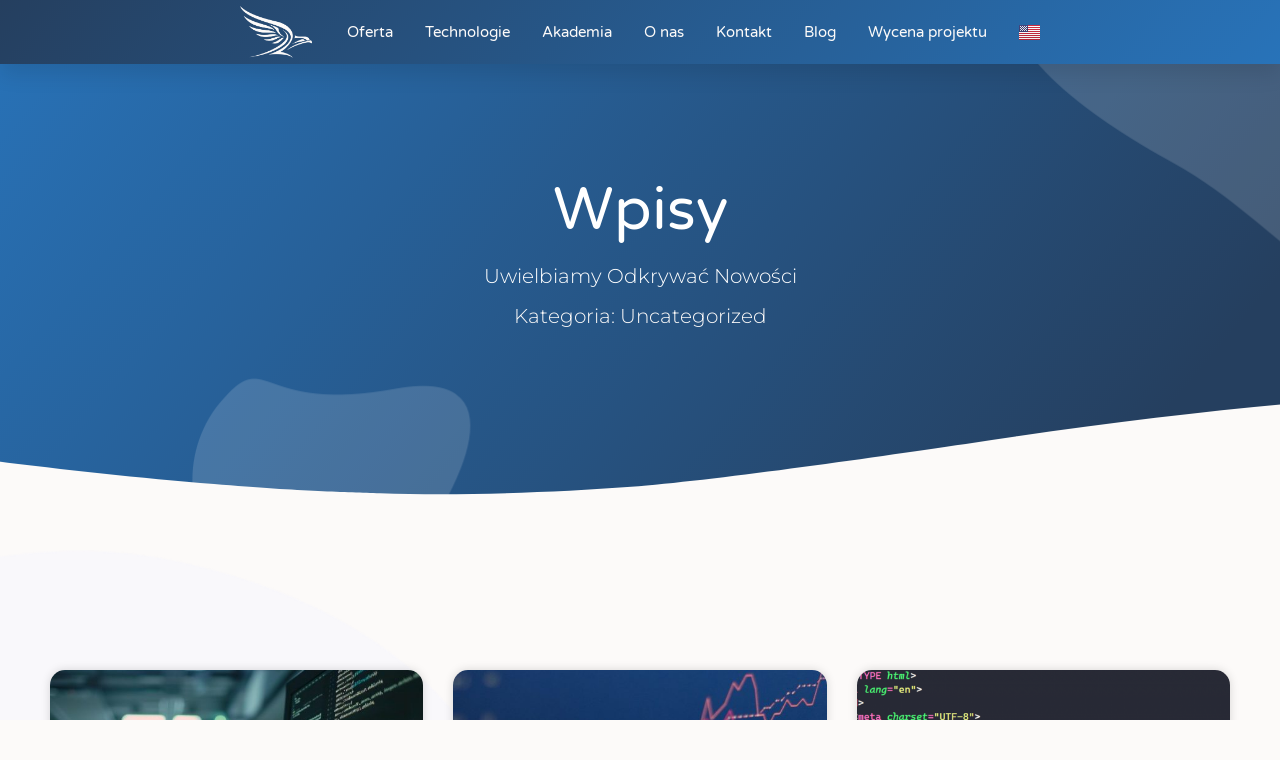

--- FILE ---
content_type: text/html; charset=UTF-8
request_url: https://blekitnyorzel.pl/category/uncategorized
body_size: 22594
content:
<!doctype html>
<html lang="pl-PL">
<head>
	<meta charset="UTF-8">
	<meta name="viewport" content="width=device-width, initial-scale=1">
	<link rel="profile" href="https://gmpg.org/xfn/11">
	<title>Uncategorized &#8211; Błękitny Orzeł</title>
<meta name='robots' content='max-image-preview:large' />
<script id="cookieyes" type="text/javascript" src="https://cdn-cookieyes.com/client_data/bb48362d2ff238bad96029b4/script.js"></script><link rel="alternate" href="https://blekitnyorzel.pl/category/uncategorized" hreflang="pl" />
<link rel="alternate" href="https://blekitnyorzel.pl/en/category/bez-kategorii-en" hreflang="en" />
<script>
window._wpemojiSettings = {"baseUrl":"https:\/\/s.w.org\/images\/core\/emoji\/14.0.0\/72x72\/","ext":".png","svgUrl":"https:\/\/s.w.org\/images\/core\/emoji\/14.0.0\/svg\/","svgExt":".svg","source":{"concatemoji":"https:\/\/blekitnyorzel.pl\/wp-includes\/js\/wp-emoji-release.min.js?ver=6.2.8"}};
/*! This file is auto-generated */
!function(e,a,t){var n,r,o,i=a.createElement("canvas"),p=i.getContext&&i.getContext("2d");function s(e,t){p.clearRect(0,0,i.width,i.height),p.fillText(e,0,0);e=i.toDataURL();return p.clearRect(0,0,i.width,i.height),p.fillText(t,0,0),e===i.toDataURL()}function c(e){var t=a.createElement("script");t.src=e,t.defer=t.type="text/javascript",a.getElementsByTagName("head")[0].appendChild(t)}for(o=Array("flag","emoji"),t.supports={everything:!0,everythingExceptFlag:!0},r=0;r<o.length;r++)t.supports[o[r]]=function(e){if(p&&p.fillText)switch(p.textBaseline="top",p.font="600 32px Arial",e){case"flag":return s("\ud83c\udff3\ufe0f\u200d\u26a7\ufe0f","\ud83c\udff3\ufe0f\u200b\u26a7\ufe0f")?!1:!s("\ud83c\uddfa\ud83c\uddf3","\ud83c\uddfa\u200b\ud83c\uddf3")&&!s("\ud83c\udff4\udb40\udc67\udb40\udc62\udb40\udc65\udb40\udc6e\udb40\udc67\udb40\udc7f","\ud83c\udff4\u200b\udb40\udc67\u200b\udb40\udc62\u200b\udb40\udc65\u200b\udb40\udc6e\u200b\udb40\udc67\u200b\udb40\udc7f");case"emoji":return!s("\ud83e\udef1\ud83c\udffb\u200d\ud83e\udef2\ud83c\udfff","\ud83e\udef1\ud83c\udffb\u200b\ud83e\udef2\ud83c\udfff")}return!1}(o[r]),t.supports.everything=t.supports.everything&&t.supports[o[r]],"flag"!==o[r]&&(t.supports.everythingExceptFlag=t.supports.everythingExceptFlag&&t.supports[o[r]]);t.supports.everythingExceptFlag=t.supports.everythingExceptFlag&&!t.supports.flag,t.DOMReady=!1,t.readyCallback=function(){t.DOMReady=!0},t.supports.everything||(n=function(){t.readyCallback()},a.addEventListener?(a.addEventListener("DOMContentLoaded",n,!1),e.addEventListener("load",n,!1)):(e.attachEvent("onload",n),a.attachEvent("onreadystatechange",function(){"complete"===a.readyState&&t.readyCallback()})),(e=t.source||{}).concatemoji?c(e.concatemoji):e.wpemoji&&e.twemoji&&(c(e.twemoji),c(e.wpemoji)))}(window,document,window._wpemojiSettings);
</script>
<style>
img.wp-smiley,
img.emoji {
	display: inline !important;
	border: none !important;
	box-shadow: none !important;
	height: 1em !important;
	width: 1em !important;
	margin: 0 0.07em !important;
	vertical-align: -0.1em !important;
	background: none !important;
	padding: 0 !important;
}
</style>
	<link rel='stylesheet' id='wp-block-library-css' href='https://blekitnyorzel.pl/wp-includes/css/dist/block-library/style.min.css?ver=6.2.8' media='all' />
<link rel='stylesheet' id='classic-theme-styles-css' href='https://blekitnyorzel.pl/wp-includes/css/classic-themes.min.css?ver=6.2.8' media='all' />
<style id='global-styles-inline-css'>
body{--wp--preset--color--black: #000000;--wp--preset--color--cyan-bluish-gray: #abb8c3;--wp--preset--color--white: #ffffff;--wp--preset--color--pale-pink: #f78da7;--wp--preset--color--vivid-red: #cf2e2e;--wp--preset--color--luminous-vivid-orange: #ff6900;--wp--preset--color--luminous-vivid-amber: #fcb900;--wp--preset--color--light-green-cyan: #7bdcb5;--wp--preset--color--vivid-green-cyan: #00d084;--wp--preset--color--pale-cyan-blue: #8ed1fc;--wp--preset--color--vivid-cyan-blue: #0693e3;--wp--preset--color--vivid-purple: #9b51e0;--wp--preset--gradient--vivid-cyan-blue-to-vivid-purple: linear-gradient(135deg,rgba(6,147,227,1) 0%,rgb(155,81,224) 100%);--wp--preset--gradient--light-green-cyan-to-vivid-green-cyan: linear-gradient(135deg,rgb(122,220,180) 0%,rgb(0,208,130) 100%);--wp--preset--gradient--luminous-vivid-amber-to-luminous-vivid-orange: linear-gradient(135deg,rgba(252,185,0,1) 0%,rgba(255,105,0,1) 100%);--wp--preset--gradient--luminous-vivid-orange-to-vivid-red: linear-gradient(135deg,rgba(255,105,0,1) 0%,rgb(207,46,46) 100%);--wp--preset--gradient--very-light-gray-to-cyan-bluish-gray: linear-gradient(135deg,rgb(238,238,238) 0%,rgb(169,184,195) 100%);--wp--preset--gradient--cool-to-warm-spectrum: linear-gradient(135deg,rgb(74,234,220) 0%,rgb(151,120,209) 20%,rgb(207,42,186) 40%,rgb(238,44,130) 60%,rgb(251,105,98) 80%,rgb(254,248,76) 100%);--wp--preset--gradient--blush-light-purple: linear-gradient(135deg,rgb(255,206,236) 0%,rgb(152,150,240) 100%);--wp--preset--gradient--blush-bordeaux: linear-gradient(135deg,rgb(254,205,165) 0%,rgb(254,45,45) 50%,rgb(107,0,62) 100%);--wp--preset--gradient--luminous-dusk: linear-gradient(135deg,rgb(255,203,112) 0%,rgb(199,81,192) 50%,rgb(65,88,208) 100%);--wp--preset--gradient--pale-ocean: linear-gradient(135deg,rgb(255,245,203) 0%,rgb(182,227,212) 50%,rgb(51,167,181) 100%);--wp--preset--gradient--electric-grass: linear-gradient(135deg,rgb(202,248,128) 0%,rgb(113,206,126) 100%);--wp--preset--gradient--midnight: linear-gradient(135deg,rgb(2,3,129) 0%,rgb(40,116,252) 100%);--wp--preset--duotone--dark-grayscale: url('#wp-duotone-dark-grayscale');--wp--preset--duotone--grayscale: url('#wp-duotone-grayscale');--wp--preset--duotone--purple-yellow: url('#wp-duotone-purple-yellow');--wp--preset--duotone--blue-red: url('#wp-duotone-blue-red');--wp--preset--duotone--midnight: url('#wp-duotone-midnight');--wp--preset--duotone--magenta-yellow: url('#wp-duotone-magenta-yellow');--wp--preset--duotone--purple-green: url('#wp-duotone-purple-green');--wp--preset--duotone--blue-orange: url('#wp-duotone-blue-orange');--wp--preset--font-size--small: 13px;--wp--preset--font-size--medium: 20px;--wp--preset--font-size--large: 36px;--wp--preset--font-size--x-large: 42px;--wp--preset--spacing--20: 0.44rem;--wp--preset--spacing--30: 0.67rem;--wp--preset--spacing--40: 1rem;--wp--preset--spacing--50: 1.5rem;--wp--preset--spacing--60: 2.25rem;--wp--preset--spacing--70: 3.38rem;--wp--preset--spacing--80: 5.06rem;--wp--preset--shadow--natural: 6px 6px 9px rgba(0, 0, 0, 0.2);--wp--preset--shadow--deep: 12px 12px 50px rgba(0, 0, 0, 0.4);--wp--preset--shadow--sharp: 6px 6px 0px rgba(0, 0, 0, 0.2);--wp--preset--shadow--outlined: 6px 6px 0px -3px rgba(255, 255, 255, 1), 6px 6px rgba(0, 0, 0, 1);--wp--preset--shadow--crisp: 6px 6px 0px rgba(0, 0, 0, 1);}:where(.is-layout-flex){gap: 0.5em;}body .is-layout-flow > .alignleft{float: left;margin-inline-start: 0;margin-inline-end: 2em;}body .is-layout-flow > .alignright{float: right;margin-inline-start: 2em;margin-inline-end: 0;}body .is-layout-flow > .aligncenter{margin-left: auto !important;margin-right: auto !important;}body .is-layout-constrained > .alignleft{float: left;margin-inline-start: 0;margin-inline-end: 2em;}body .is-layout-constrained > .alignright{float: right;margin-inline-start: 2em;margin-inline-end: 0;}body .is-layout-constrained > .aligncenter{margin-left: auto !important;margin-right: auto !important;}body .is-layout-constrained > :where(:not(.alignleft):not(.alignright):not(.alignfull)){max-width: var(--wp--style--global--content-size);margin-left: auto !important;margin-right: auto !important;}body .is-layout-constrained > .alignwide{max-width: var(--wp--style--global--wide-size);}body .is-layout-flex{display: flex;}body .is-layout-flex{flex-wrap: wrap;align-items: center;}body .is-layout-flex > *{margin: 0;}:where(.wp-block-columns.is-layout-flex){gap: 2em;}.has-black-color{color: var(--wp--preset--color--black) !important;}.has-cyan-bluish-gray-color{color: var(--wp--preset--color--cyan-bluish-gray) !important;}.has-white-color{color: var(--wp--preset--color--white) !important;}.has-pale-pink-color{color: var(--wp--preset--color--pale-pink) !important;}.has-vivid-red-color{color: var(--wp--preset--color--vivid-red) !important;}.has-luminous-vivid-orange-color{color: var(--wp--preset--color--luminous-vivid-orange) !important;}.has-luminous-vivid-amber-color{color: var(--wp--preset--color--luminous-vivid-amber) !important;}.has-light-green-cyan-color{color: var(--wp--preset--color--light-green-cyan) !important;}.has-vivid-green-cyan-color{color: var(--wp--preset--color--vivid-green-cyan) !important;}.has-pale-cyan-blue-color{color: var(--wp--preset--color--pale-cyan-blue) !important;}.has-vivid-cyan-blue-color{color: var(--wp--preset--color--vivid-cyan-blue) !important;}.has-vivid-purple-color{color: var(--wp--preset--color--vivid-purple) !important;}.has-black-background-color{background-color: var(--wp--preset--color--black) !important;}.has-cyan-bluish-gray-background-color{background-color: var(--wp--preset--color--cyan-bluish-gray) !important;}.has-white-background-color{background-color: var(--wp--preset--color--white) !important;}.has-pale-pink-background-color{background-color: var(--wp--preset--color--pale-pink) !important;}.has-vivid-red-background-color{background-color: var(--wp--preset--color--vivid-red) !important;}.has-luminous-vivid-orange-background-color{background-color: var(--wp--preset--color--luminous-vivid-orange) !important;}.has-luminous-vivid-amber-background-color{background-color: var(--wp--preset--color--luminous-vivid-amber) !important;}.has-light-green-cyan-background-color{background-color: var(--wp--preset--color--light-green-cyan) !important;}.has-vivid-green-cyan-background-color{background-color: var(--wp--preset--color--vivid-green-cyan) !important;}.has-pale-cyan-blue-background-color{background-color: var(--wp--preset--color--pale-cyan-blue) !important;}.has-vivid-cyan-blue-background-color{background-color: var(--wp--preset--color--vivid-cyan-blue) !important;}.has-vivid-purple-background-color{background-color: var(--wp--preset--color--vivid-purple) !important;}.has-black-border-color{border-color: var(--wp--preset--color--black) !important;}.has-cyan-bluish-gray-border-color{border-color: var(--wp--preset--color--cyan-bluish-gray) !important;}.has-white-border-color{border-color: var(--wp--preset--color--white) !important;}.has-pale-pink-border-color{border-color: var(--wp--preset--color--pale-pink) !important;}.has-vivid-red-border-color{border-color: var(--wp--preset--color--vivid-red) !important;}.has-luminous-vivid-orange-border-color{border-color: var(--wp--preset--color--luminous-vivid-orange) !important;}.has-luminous-vivid-amber-border-color{border-color: var(--wp--preset--color--luminous-vivid-amber) !important;}.has-light-green-cyan-border-color{border-color: var(--wp--preset--color--light-green-cyan) !important;}.has-vivid-green-cyan-border-color{border-color: var(--wp--preset--color--vivid-green-cyan) !important;}.has-pale-cyan-blue-border-color{border-color: var(--wp--preset--color--pale-cyan-blue) !important;}.has-vivid-cyan-blue-border-color{border-color: var(--wp--preset--color--vivid-cyan-blue) !important;}.has-vivid-purple-border-color{border-color: var(--wp--preset--color--vivid-purple) !important;}.has-vivid-cyan-blue-to-vivid-purple-gradient-background{background: var(--wp--preset--gradient--vivid-cyan-blue-to-vivid-purple) !important;}.has-light-green-cyan-to-vivid-green-cyan-gradient-background{background: var(--wp--preset--gradient--light-green-cyan-to-vivid-green-cyan) !important;}.has-luminous-vivid-amber-to-luminous-vivid-orange-gradient-background{background: var(--wp--preset--gradient--luminous-vivid-amber-to-luminous-vivid-orange) !important;}.has-luminous-vivid-orange-to-vivid-red-gradient-background{background: var(--wp--preset--gradient--luminous-vivid-orange-to-vivid-red) !important;}.has-very-light-gray-to-cyan-bluish-gray-gradient-background{background: var(--wp--preset--gradient--very-light-gray-to-cyan-bluish-gray) !important;}.has-cool-to-warm-spectrum-gradient-background{background: var(--wp--preset--gradient--cool-to-warm-spectrum) !important;}.has-blush-light-purple-gradient-background{background: var(--wp--preset--gradient--blush-light-purple) !important;}.has-blush-bordeaux-gradient-background{background: var(--wp--preset--gradient--blush-bordeaux) !important;}.has-luminous-dusk-gradient-background{background: var(--wp--preset--gradient--luminous-dusk) !important;}.has-pale-ocean-gradient-background{background: var(--wp--preset--gradient--pale-ocean) !important;}.has-electric-grass-gradient-background{background: var(--wp--preset--gradient--electric-grass) !important;}.has-midnight-gradient-background{background: var(--wp--preset--gradient--midnight) !important;}.has-small-font-size{font-size: var(--wp--preset--font-size--small) !important;}.has-medium-font-size{font-size: var(--wp--preset--font-size--medium) !important;}.has-large-font-size{font-size: var(--wp--preset--font-size--large) !important;}.has-x-large-font-size{font-size: var(--wp--preset--font-size--x-large) !important;}
.wp-block-navigation a:where(:not(.wp-element-button)){color: inherit;}
:where(.wp-block-columns.is-layout-flex){gap: 2em;}
.wp-block-pullquote{font-size: 1.5em;line-height: 1.6;}
</style>
<link rel='stylesheet' id='hello-elementor-css' href='https://blekitnyorzel.pl/wp-content/themes/hello-elementor/style.min.css?ver=2.7.1' media='all' />
<link rel='stylesheet' id='hello-elementor-theme-style-css' href='https://blekitnyorzel.pl/wp-content/themes/hello-elementor/theme.min.css?ver=2.7.1' media='all' />
<link rel='stylesheet' id='elementor-icons-css' href='https://blekitnyorzel.pl/wp-content/plugins/elementor/assets/lib/eicons/css/elementor-icons.min.css?ver=5.21.0' media='all' />
<style id='elementor-icons-inline-css'>

		.elementor-add-new-section .elementor-add-templately-promo-button{
            background-color: #5d4fff;
            background-image: url(https://blekitnyorzel.pl/wp-content/plugins/essential-addons-for-elementor-lite/assets/admin/images/templately/logo-icon.svg);
            background-repeat: no-repeat;
            background-position: center center;
            position: relative;
        }
        
		.elementor-add-new-section .elementor-add-templately-promo-button > i{
            height: 12px;
        }
        
        body .elementor-add-new-section .elementor-add-section-area-button {
            margin-left: 0;
        }

		.elementor-add-new-section .elementor-add-templately-promo-button{
            background-color: #5d4fff;
            background-image: url(https://blekitnyorzel.pl/wp-content/plugins/essential-addons-for-elementor-lite/assets/admin/images/templately/logo-icon.svg);
            background-repeat: no-repeat;
            background-position: center center;
            position: relative;
        }
        
		.elementor-add-new-section .elementor-add-templately-promo-button > i{
            height: 12px;
        }
        
        body .elementor-add-new-section .elementor-add-section-area-button {
            margin-left: 0;
        }
</style>
<link rel='stylesheet' id='elementor-frontend-css' href='https://blekitnyorzel.pl/wp-content/plugins/elementor/assets/css/frontend-lite.min.css?ver=3.15.1' media='all' />
<style id='elementor-frontend-inline-css'>
.elementor-kit-5{--e-global-color-primary:#6EC1E4;--e-global-color-secondary:#54595F;--e-global-color-text:#7A7A7A;--e-global-color-accent:#61CE70;--e-global-color-d5c4c0a:#333333;--e-global-color-2889be4:#253F5F;--e-global-color-04fdb66:#2873B9;--e-global-color-f2a54d8:#FCFAF9;--e-global-color-b38b512:#EAD2AC;--e-global-color-848b37f:#1B998B;--e-global-color-68082ab:#E66767;--e-global-typography-primary-font-family:"Roboto";--e-global-typography-primary-font-weight:600;--e-global-typography-secondary-font-family:"Roboto Slab";--e-global-typography-secondary-font-weight:400;--e-global-typography-text-font-family:"Roboto";--e-global-typography-text-font-weight:400;--e-global-typography-accent-font-family:"Roboto";--e-global-typography-accent-font-weight:500;--e-global-typography-4960960-font-family:"Varela Round";--e-global-typography-4960960-font-size:45px;--e-global-typography-4960960-font-weight:300;--e-global-typography-4960960-text-transform:capitalize;--e-global-typography-4960960-line-height:1.2em;}.elementor-kit-5 a{color:var( --e-global-color-b38b512 );}.elementor-kit-5 a:hover{color:var( --e-global-color-f2a54d8 );}.elementor-section.elementor-section-boxed > .elementor-container{max-width:1140px;}.e-con{--container-max-width:1140px;}.elementor-widget:not(:last-child){margin-bottom:20px;}.elementor-element{--widgets-spacing:20px;}{}h1.entry-title{display:var(--page-title-display);}.elementor-kit-5 e-page-transition{background-color:#FFBC7D;}.site-header{padding-right:0px;padding-left:0px;}@media(max-width:1024px){.elementor-kit-5{--e-global-typography-4960960-font-size:40px;}.elementor-section.elementor-section-boxed > .elementor-container{max-width:1024px;}.e-con{--container-max-width:1024px;}}@media(max-width:767px){.elementor-kit-5{--e-global-typography-4960960-font-size:30px;}.elementor-section.elementor-section-boxed > .elementor-container{max-width:767px;}.e-con{--container-max-width:767px;}}/* Start Custom Fonts CSS */@font-face {
	font-family: 'Roboto';
	font-style: normal;
	font-weight: 100;
	font-display: auto;
	src: url('https://blekitnyorzel.pl/wp-content/uploads/2023/03/roboto-100.woff') format('woff'),
		url('https://blekitnyorzel.pl/wp-content/uploads/2023/03/roboto-100.ttf') format('truetype');
}
@font-face {
	font-family: 'Roboto';
	font-style: italic;
	font-weight: 100;
	font-display: auto;
	src: url('https://blekitnyorzel.pl/wp-content/uploads/2023/03/roboto-100italic.woff') format('woff'),
		url('https://blekitnyorzel.pl/wp-content/uploads/2023/03/roboto-100italic.ttf') format('truetype');
}
@font-face {
	font-family: 'Roboto';
	font-style: normal;
	font-weight: 300;
	font-display: auto;
	src: url('https://blekitnyorzel.pl/wp-content/uploads/2023/03/roboto-300.woff') format('woff'),
		url('https://blekitnyorzel.pl/wp-content/uploads/2023/03/roboto-300.ttf') format('truetype');
}
@font-face {
	font-family: 'Roboto';
	font-style: italic;
	font-weight: 300;
	font-display: auto;
	src: url('https://blekitnyorzel.pl/wp-content/uploads/2023/03/roboto-300italic.woff') format('woff'),
		url('https://blekitnyorzel.pl/wp-content/uploads/2023/03/roboto-300italic.ttf') format('truetype');
}
@font-face {
	font-family: 'Roboto';
	font-style: normal;
	font-weight: normal;
	font-display: auto;
	src: url('https://blekitnyorzel.pl/wp-content/uploads/2023/03/roboto-regular.woff') format('woff'),
		url('https://blekitnyorzel.pl/wp-content/uploads/2023/03/roboto-regular.ttf') format('truetype');
}
@font-face {
	font-family: 'Roboto';
	font-style: italic;
	font-weight: normal;
	font-display: auto;
	src: url('https://blekitnyorzel.pl/wp-content/uploads/2023/03/roboto-italic.woff') format('woff'),
		url('https://blekitnyorzel.pl/wp-content/uploads/2023/03/roboto-italic.ttf') format('truetype');
}
@font-face {
	font-family: 'Roboto';
	font-style: normal;
	font-weight: 500;
	font-display: auto;
	src: url('https://blekitnyorzel.pl/wp-content/uploads/2023/03/roboto-500.woff') format('woff'),
		url('https://blekitnyorzel.pl/wp-content/uploads/2023/03/roboto-500.ttf') format('truetype');
}
@font-face {
	font-family: 'Roboto';
	font-style: italic;
	font-weight: 500;
	font-display: auto;
	src: url('https://blekitnyorzel.pl/wp-content/uploads/2023/03/roboto-500italic.woff') format('woff'),
		url('https://blekitnyorzel.pl/wp-content/uploads/2023/03/roboto-500italic.ttf') format('truetype');
}
@font-face {
	font-family: 'Roboto';
	font-style: normal;
	font-weight: 700;
	font-display: auto;
	src: url('https://blekitnyorzel.pl/wp-content/uploads/2023/03/roboto-700.woff') format('woff'),
		url('https://blekitnyorzel.pl/wp-content/uploads/2023/03/roboto-700.ttf') format('truetype');
}
@font-face {
	font-family: 'Roboto';
	font-style: italic;
	font-weight: 700;
	font-display: auto;
	src: url('https://blekitnyorzel.pl/wp-content/uploads/2023/03/roboto-700italic.woff') format('woff'),
		url('https://blekitnyorzel.pl/wp-content/uploads/2023/03/roboto-700italic.ttf') format('truetype');
}
@font-face {
	font-family: 'Roboto';
	font-style: normal;
	font-weight: 900;
	font-display: auto;
	src: url('https://blekitnyorzel.pl/wp-content/uploads/2023/03/roboto-900.woff') format('woff'),
		url('https://blekitnyorzel.pl/wp-content/uploads/2023/03/roboto-900.ttf') format('truetype');
}
@font-face {
	font-family: 'Roboto';
	font-style: italic;
	font-weight: 900;
	font-display: auto;
	src: url('https://blekitnyorzel.pl/wp-content/uploads/2023/03/roboto-900italic.woff') format('woff'),
		url('https://blekitnyorzel.pl/wp-content/uploads/2023/03/roboto-900italic.ttf') format('truetype');
}
/* End Custom Fonts CSS */
/* Start Custom Fonts CSS */@font-face {
	font-family: 'Roboto Slab';
	font-style: normal;
	font-weight: 100;
	font-display: auto;
	src: url('https://blekitnyorzel.pl/wp-content/uploads/2023/03/roboto-slab-100.woff') format('woff'),
		url('https://blekitnyorzel.pl/wp-content/uploads/2023/03/roboto-slab-100.ttf') format('truetype');
}
@font-face {
	font-family: 'Roboto Slab';
	font-style: normal;
	font-weight: 200;
	font-display: auto;
	src: url('https://blekitnyorzel.pl/wp-content/uploads/2023/03/roboto-slab-200.woff') format('woff'),
		url('https://blekitnyorzel.pl/wp-content/uploads/2023/03/roboto-slab-200.ttf') format('truetype');
}
@font-face {
	font-family: 'Roboto Slab';
	font-style: normal;
	font-weight: 300;
	font-display: auto;
	src: url('https://blekitnyorzel.pl/wp-content/uploads/2023/03/roboto-slab-300.woff') format('woff'),
		url('https://blekitnyorzel.pl/wp-content/uploads/2023/03/roboto-slab-300.ttf') format('truetype');
}
@font-face {
	font-family: 'Roboto Slab';
	font-style: normal;
	font-weight: normal;
	font-display: auto;
	src: url('https://blekitnyorzel.pl/wp-content/uploads/2023/03/roboto-slab-regular.woff') format('woff'),
		url('https://blekitnyorzel.pl/wp-content/uploads/2023/03/roboto-slab-regular.ttf') format('truetype');
}
@font-face {
	font-family: 'Roboto Slab';
	font-style: normal;
	font-weight: 500;
	font-display: auto;
	src: url('https://blekitnyorzel.pl/wp-content/uploads/2023/03/roboto-slab-500.woff') format('woff'),
		url('https://blekitnyorzel.pl/wp-content/uploads/2023/03/roboto-slab-500.ttf') format('truetype');
}
@font-face {
	font-family: 'Roboto Slab';
	font-style: normal;
	font-weight: 600;
	font-display: auto;
	src: url('https://blekitnyorzel.pl/wp-content/uploads/2023/03/roboto-slab-600.woff') format('woff'),
		url('https://blekitnyorzel.pl/wp-content/uploads/2023/03/roboto-slab-600.ttf') format('truetype');
}
@font-face {
	font-family: 'Roboto Slab';
	font-style: normal;
	font-weight: 700;
	font-display: auto;
	src: url('https://blekitnyorzel.pl/wp-content/uploads/2023/03/roboto-slab-700.woff') format('woff'),
		url('https://blekitnyorzel.pl/wp-content/uploads/2023/03/roboto-slab-700.ttf') format('truetype');
}
@font-face {
	font-family: 'Roboto Slab';
	font-style: normal;
	font-weight: 800;
	font-display: auto;
	src: url('https://blekitnyorzel.pl/wp-content/uploads/2023/03/roboto-slab-800.woff') format('woff'),
		url('https://blekitnyorzel.pl/wp-content/uploads/2023/03/roboto-slab-800.ttf') format('truetype');
}
@font-face {
	font-family: 'Roboto Slab';
	font-style: normal;
	font-weight: 900;
	font-display: auto;
	src: url('https://blekitnyorzel.pl/wp-content/uploads/2023/03/roboto-slab-900.woff') format('woff'),
		url('https://blekitnyorzel.pl/wp-content/uploads/2023/03/roboto-slab-900.ttf') format('truetype');
}
/* End Custom Fonts CSS */
/* Start Custom Fonts CSS */@font-face {
	font-family: 'Varela Round';
	font-style: normal;
	font-weight: normal;
	font-display: auto;
	src: url('https://blekitnyorzel.pl/wp-content/uploads/2023/03/varela-round.woff') format('woff'),
		url('https://blekitnyorzel.pl/wp-content/uploads/2023/03/varela-round.ttf') format('truetype');
}
/* End Custom Fonts CSS */
.elementor-widget-heading .elementor-heading-title{color:var( --e-global-color-primary );font-family:var( --e-global-typography-primary-font-family ), Sans-serif;font-weight:var( --e-global-typography-primary-font-weight );}.elementor-widget-image .widget-image-caption{color:var( --e-global-color-text );font-family:var( --e-global-typography-text-font-family ), Sans-serif;font-weight:var( --e-global-typography-text-font-weight );}.elementor-widget-text-editor{color:var( --e-global-color-text );font-family:var( --e-global-typography-text-font-family ), Sans-serif;font-weight:var( --e-global-typography-text-font-weight );}.elementor-widget-text-editor.elementor-drop-cap-view-stacked .elementor-drop-cap{background-color:var( --e-global-color-primary );}.elementor-widget-text-editor.elementor-drop-cap-view-framed .elementor-drop-cap, .elementor-widget-text-editor.elementor-drop-cap-view-default .elementor-drop-cap{color:var( --e-global-color-primary );border-color:var( --e-global-color-primary );}.elementor-widget-button .elementor-button{font-family:var( --e-global-typography-accent-font-family ), Sans-serif;font-weight:var( --e-global-typography-accent-font-weight );background-color:var( --e-global-color-accent );}.elementor-widget-divider{--divider-color:var( --e-global-color-secondary );}.elementor-widget-divider .elementor-divider__text{color:var( --e-global-color-secondary );font-family:var( --e-global-typography-secondary-font-family ), Sans-serif;font-weight:var( --e-global-typography-secondary-font-weight );}.elementor-widget-divider.elementor-view-stacked .elementor-icon{background-color:var( --e-global-color-secondary );}.elementor-widget-divider.elementor-view-framed .elementor-icon, .elementor-widget-divider.elementor-view-default .elementor-icon{color:var( --e-global-color-secondary );border-color:var( --e-global-color-secondary );}.elementor-widget-divider.elementor-view-framed .elementor-icon, .elementor-widget-divider.elementor-view-default .elementor-icon svg{fill:var( --e-global-color-secondary );}.elementor-widget-image-box .elementor-image-box-title{color:var( --e-global-color-primary );font-family:var( --e-global-typography-primary-font-family ), Sans-serif;font-weight:var( --e-global-typography-primary-font-weight );}.elementor-widget-image-box .elementor-image-box-description{color:var( --e-global-color-text );font-family:var( --e-global-typography-text-font-family ), Sans-serif;font-weight:var( --e-global-typography-text-font-weight );}.elementor-widget-icon.elementor-view-stacked .elementor-icon{background-color:var( --e-global-color-primary );}.elementor-widget-icon.elementor-view-framed .elementor-icon, .elementor-widget-icon.elementor-view-default .elementor-icon{color:var( --e-global-color-primary );border-color:var( --e-global-color-primary );}.elementor-widget-icon.elementor-view-framed .elementor-icon, .elementor-widget-icon.elementor-view-default .elementor-icon svg{fill:var( --e-global-color-primary );}.elementor-widget-icon-box.elementor-view-stacked .elementor-icon{background-color:var( --e-global-color-primary );}.elementor-widget-icon-box.elementor-view-framed .elementor-icon, .elementor-widget-icon-box.elementor-view-default .elementor-icon{fill:var( --e-global-color-primary );color:var( --e-global-color-primary );border-color:var( --e-global-color-primary );}.elementor-widget-icon-box .elementor-icon-box-title{color:var( --e-global-color-primary );}.elementor-widget-icon-box .elementor-icon-box-title, .elementor-widget-icon-box .elementor-icon-box-title a{font-family:var( --e-global-typography-primary-font-family ), Sans-serif;font-weight:var( --e-global-typography-primary-font-weight );}.elementor-widget-icon-box .elementor-icon-box-description{color:var( --e-global-color-text );font-family:var( --e-global-typography-text-font-family ), Sans-serif;font-weight:var( --e-global-typography-text-font-weight );}.elementor-widget-star-rating .elementor-star-rating__title{color:var( --e-global-color-text );font-family:var( --e-global-typography-text-font-family ), Sans-serif;font-weight:var( --e-global-typography-text-font-weight );}.elementor-widget-image-gallery .gallery-item .gallery-caption{font-family:var( --e-global-typography-accent-font-family ), Sans-serif;font-weight:var( --e-global-typography-accent-font-weight );}.elementor-widget-icon-list .elementor-icon-list-item:not(:last-child):after{border-color:var( --e-global-color-text );}.elementor-widget-icon-list .elementor-icon-list-icon i{color:var( --e-global-color-primary );}.elementor-widget-icon-list .elementor-icon-list-icon svg{fill:var( --e-global-color-primary );}.elementor-widget-icon-list .elementor-icon-list-item > .elementor-icon-list-text, .elementor-widget-icon-list .elementor-icon-list-item > a{font-family:var( --e-global-typography-text-font-family ), Sans-serif;font-weight:var( --e-global-typography-text-font-weight );}.elementor-widget-icon-list .elementor-icon-list-text{color:var( --e-global-color-secondary );}.elementor-widget-counter .elementor-counter-number-wrapper{color:var( --e-global-color-primary );font-family:var( --e-global-typography-primary-font-family ), Sans-serif;font-weight:var( --e-global-typography-primary-font-weight );}.elementor-widget-counter .elementor-counter-title{color:var( --e-global-color-secondary );font-family:var( --e-global-typography-secondary-font-family ), Sans-serif;font-weight:var( --e-global-typography-secondary-font-weight );}.elementor-widget-progress .elementor-progress-wrapper .elementor-progress-bar{background-color:var( --e-global-color-primary );}.elementor-widget-progress .elementor-title{color:var( --e-global-color-primary );font-family:var( --e-global-typography-text-font-family ), Sans-serif;font-weight:var( --e-global-typography-text-font-weight );}.elementor-widget-testimonial .elementor-testimonial-content{color:var( --e-global-color-text );font-family:var( --e-global-typography-text-font-family ), Sans-serif;font-weight:var( --e-global-typography-text-font-weight );}.elementor-widget-testimonial .elementor-testimonial-name{color:var( --e-global-color-primary );font-family:var( --e-global-typography-primary-font-family ), Sans-serif;font-weight:var( --e-global-typography-primary-font-weight );}.elementor-widget-testimonial .elementor-testimonial-job{color:var( --e-global-color-secondary );font-family:var( --e-global-typography-secondary-font-family ), Sans-serif;font-weight:var( --e-global-typography-secondary-font-weight );}.elementor-widget-tabs .elementor-tab-title, .elementor-widget-tabs .elementor-tab-title a{color:var( --e-global-color-primary );}.elementor-widget-tabs .elementor-tab-title.elementor-active,
					 .elementor-widget-tabs .elementor-tab-title.elementor-active a{color:var( --e-global-color-accent );}.elementor-widget-tabs .elementor-tab-title{font-family:var( --e-global-typography-primary-font-family ), Sans-serif;font-weight:var( --e-global-typography-primary-font-weight );}.elementor-widget-tabs .elementor-tab-content{color:var( --e-global-color-text );font-family:var( --e-global-typography-text-font-family ), Sans-serif;font-weight:var( --e-global-typography-text-font-weight );}.elementor-widget-accordion .elementor-accordion-icon, .elementor-widget-accordion .elementor-accordion-title{color:var( --e-global-color-primary );}.elementor-widget-accordion .elementor-accordion-icon svg{fill:var( --e-global-color-primary );}.elementor-widget-accordion .elementor-active .elementor-accordion-icon, .elementor-widget-accordion .elementor-active .elementor-accordion-title{color:var( --e-global-color-accent );}.elementor-widget-accordion .elementor-active .elementor-accordion-icon svg{fill:var( --e-global-color-accent );}.elementor-widget-accordion .elementor-accordion-title{font-family:var( --e-global-typography-primary-font-family ), Sans-serif;font-weight:var( --e-global-typography-primary-font-weight );}.elementor-widget-accordion .elementor-tab-content{color:var( --e-global-color-text );font-family:var( --e-global-typography-text-font-family ), Sans-serif;font-weight:var( --e-global-typography-text-font-weight );}.elementor-widget-toggle .elementor-toggle-title, .elementor-widget-toggle .elementor-toggle-icon{color:var( --e-global-color-primary );}.elementor-widget-toggle .elementor-toggle-icon svg{fill:var( --e-global-color-primary );}.elementor-widget-toggle .elementor-tab-title.elementor-active a, .elementor-widget-toggle .elementor-tab-title.elementor-active .elementor-toggle-icon{color:var( --e-global-color-accent );}.elementor-widget-toggle .elementor-toggle-title{font-family:var( --e-global-typography-primary-font-family ), Sans-serif;font-weight:var( --e-global-typography-primary-font-weight );}.elementor-widget-toggle .elementor-tab-content{color:var( --e-global-color-text );font-family:var( --e-global-typography-text-font-family ), Sans-serif;font-weight:var( --e-global-typography-text-font-weight );}.elementor-widget-alert .elementor-alert-title{font-family:var( --e-global-typography-primary-font-family ), Sans-serif;font-weight:var( --e-global-typography-primary-font-weight );}.elementor-widget-alert .elementor-alert-description{font-family:var( --e-global-typography-text-font-family ), Sans-serif;font-weight:var( --e-global-typography-text-font-weight );}.elementor-widget-eael-countdown .eael-countdown-digits::after{font-family:var( --e-global-typography-secondary-font-family ), Sans-serif;font-weight:var( --e-global-typography-secondary-font-weight );}.elementor-widget-eael-countdown .eael-countdown-digits{font-family:var( --e-global-typography-secondary-font-family ), Sans-serif;font-weight:var( --e-global-typography-secondary-font-weight );}.elementor-widget-eael-countdown .eael-countdown-label{font-family:var( --e-global-typography-secondary-font-family ), Sans-serif;font-weight:var( --e-global-typography-secondary-font-weight );}.elementor-widget-eael-countdown .eael-countdown-finish-message .expiry-title{font-family:var( --e-global-typography-secondary-font-family ), Sans-serif;font-weight:var( --e-global-typography-secondary-font-weight );}.eael-countdown-finish-text{font-family:var( --e-global-typography-secondary-font-family ), Sans-serif;font-weight:var( --e-global-typography-secondary-font-weight );}.elementor-widget-eael-creative-button .eael-creative-button .cretive-button-text, .elementor-widget-eael-creative-button .eael-creative-button--winona::after, .elementor-widget-eael-creative-button .eael-creative-button--rayen::before, .elementor-widget-eael-creative-button .eael-creative-button--tamaya::after, .elementor-widget-eael-creative-button .eael-creative-button--tamaya::before{font-family:var( --e-global-typography-primary-font-family ), Sans-serif;font-weight:var( --e-global-typography-primary-font-weight );}.elementor-widget-eael-dual-color-header .eael-dch-separator-wrap i{color:var( --e-global-color-primary );}.elementor-widget-eael-fancy-text .eael-fancy-text-prefix{font-family:var( --e-global-typography-primary-font-family ), Sans-serif;font-weight:var( --e-global-typography-primary-font-weight );}.elementor-widget-eael-fancy-text .eael-fancy-text-strings, .elementor-widget-eael-fancy-text .typed-cursor{font-family:var( --e-global-typography-primary-font-family ), Sans-serif;font-weight:var( --e-global-typography-primary-font-weight );}.elementor-widget-eael-fancy-text .eael-fancy-text-suffix{font-family:var( --e-global-typography-primary-font-family ), Sans-serif;font-weight:var( --e-global-typography-primary-font-weight );}.elementor-widget-eael-feature-list .connector-type-classic .connector{border-color:var( --e-global-color-primary );}.elementor-widget-eael-feature-list .connector-type-modern .eael-feature-list-item:before, .elementor-widget-eael-feature-list .connector-type-modern .eael-feature-list-item:after{border-color:var( --e-global-color-primary );}.elementor-widget-eael-feature-list .eael-feature-list-content-box .eael-feature-list-title, .elementor-widget-eael-feature-list .eael-feature-list-content-box .eael-feature-list-title > a, .elementor-widget-eael-feature-list .eael-feature-list-content-box .eael-feature-list-title:visited{color:var( --e-global-color-primary );}.elementor-widget-eael-feature-list .eael-feature-list-content-box .eael-feature-list-title, .elementor-widget-eael-feature-list .eael-feature-list-content-box .eael-feature-list-title a{font-family:var( --e-global-typography-primary-font-family ), Sans-serif;font-weight:var( --e-global-typography-primary-font-weight );}.elementor-widget-eael-feature-list .eael-feature-list-content-box .eael-feature-list-content{color:var( --e-global-color-text );font-family:var( --e-global-typography-text-font-family ), Sans-serif;font-weight:var( --e-global-typography-text-font-weight );}.elementor-widget-eael-filterable-gallery .fg-caption-head .fg-item-price{font-family:var( --e-global-typography-text-font-family ), Sans-serif;font-weight:var( --e-global-typography-text-font-weight );}.elementor-widget-eael-filterable-gallery .fg-caption-head .fg-item-ratings{font-family:var( --e-global-typography-text-font-family ), Sans-serif;font-weight:var( --e-global-typography-text-font-weight );}.elementor-widget-eael-filterable-gallery .fg-item-category span{font-family:var( --e-global-typography-text-font-family ), Sans-serif;font-weight:var( --e-global-typography-text-font-weight );}.elementor-widget-eael-filterable-gallery .fg-filter-trigger > span{font-family:var( --e-global-typography-text-font-family ), Sans-serif;font-weight:var( --e-global-typography-text-font-weight );}.elementor-widget-eael-filterable-gallery .fg-layout-3-filter-controls li.control{font-family:var( --e-global-typography-text-font-family ), Sans-serif;font-weight:var( --e-global-typography-text-font-weight );}.elementor-widget-eael-filterable-gallery .eael-gallery-load-more .eael-filterable-gallery-load-more-text{font-family:var( --e-global-typography-text-font-family ), Sans-serif;font-weight:var( --e-global-typography-text-font-weight );}.elementor-widget-eael-nft-gallery .eael-nft-gallery-load-more .eael-nft-gallery-load-more-text{font-family:var( --e-global-typography-text-font-family ), Sans-serif;font-weight:var( --e-global-typography-text-font-weight );}.elementor-widget-eael-ninja .eael-ninja-form .eael-contact-form-description{font-family:var( --e-global-typography-accent-font-family ), Sans-serif;font-weight:var( --e-global-typography-accent-font-weight );}.elementor-widget-eael-ninja .eael-ninja-form .submit-container input[type="button"],.elementor-widget-eael-ninja .eael-ninja-form .submit-container input[type="submit"]{font-family:var( --e-global-typography-accent-font-family ), Sans-serif;font-weight:var( --e-global-typography-accent-font-weight );}.elementor-widget-eael-ninja .eael-ninja-form .nf-form-fields-required{font-family:var( --e-global-typography-accent-font-family ), Sans-serif;font-weight:var( --e-global-typography-accent-font-weight );}.elementor-widget-eael-post-grid .eael-meta-posted-on{font-family:var( --e-global-typography-text-font-family ), Sans-serif;font-weight:var( --e-global-typography-text-font-weight );}.elementor-widget-eael-post-grid .eael-entry-meta > span{font-family:var( --e-global-typography-text-font-family ), Sans-serif;font-weight:var( --e-global-typography-text-font-weight );}.elementor-widget-eael-post-grid .eael-entry-title, .elementor-widget-eael-post-grid .eael-entry-title a{font-family:var( --e-global-typography-primary-font-family ), Sans-serif;font-weight:var( --e-global-typography-primary-font-weight );}.elementor-widget-eael-post-grid .eael-grid-post-excerpt p{font-family:var( --e-global-typography-text-font-family ), Sans-serif;font-weight:var( --e-global-typography-text-font-weight );}.elementor-widget-eael-post-grid .post-meta-categories li, .elementor-widget-eael-post-grid .post-meta-categories li a{font-family:var( --e-global-typography-text-font-family ), Sans-serif;font-weight:var( --e-global-typography-text-font-weight );}.elementor-widget-eael-post-timeline .eael-timeline-post-title .eael-timeline-post-title-text{font-family:var( --e-global-typography-primary-font-family ), Sans-serif;font-weight:var( --e-global-typography-primary-font-weight );}.elementor-widget-eael-post-timeline .eael-timeline-post-excerpt p{font-family:var( --e-global-typography-text-font-family ), Sans-serif;font-weight:var( --e-global-typography-text-font-weight );}.elementor-widget-eael-progress-bar .eael-progressbar-title{font-family:var( --e-global-typography-primary-font-family ), Sans-serif;font-weight:var( --e-global-typography-primary-font-weight );}.elementor-widget-eael-progress-bar .eael-progressbar-line-fill.eael-has-inner-title{font-family:var( --e-global-typography-primary-font-family ), Sans-serif;font-weight:var( --e-global-typography-primary-font-weight );}.elementor-widget-eael-progress-bar .eael-progressbar-count-wrap{font-family:var( --e-global-typography-primary-font-family ), Sans-serif;font-weight:var( --e-global-typography-primary-font-weight );}.elementor-widget-eael-progress-bar .eael-progressbar-half-circle-after span{font-family:var( --e-global-typography-primary-font-family ), Sans-serif;font-weight:var( --e-global-typography-primary-font-weight );}.elementor-widget-eael-simple-menu .eael-simple-menu >li > a, .eael-simple-menu-container .eael-simple-menu-toggle-text{font-family:var( --e-global-typography-primary-font-family ), Sans-serif;font-weight:var( --e-global-typography-primary-font-weight );}.elementor-widget-eael-simple-menu .eael-simple-menu li ul li > a{font-family:var( --e-global-typography-primary-font-family ), Sans-serif;font-weight:var( --e-global-typography-primary-font-weight );}.elementor-widget-polylang-language-switcher .cpel-switcher__lang a{font-family:var( --e-global-typography-primary-font-family ), Sans-serif;font-weight:var( --e-global-typography-primary-font-weight );color:var( --e-global-color-text );}.elementor-widget-polylang-language-switcher .cpel-switcher__icon{color:var( --e-global-color-text );}.elementor-widget-polylang-language-switcher .cpel-switcher__lang a:hover, .elementor-widget-polylang-language-switcher .cpel-switcher__lang a:focus{font-family:var( --e-global-typography-primary-font-family ), Sans-serif;font-weight:var( --e-global-typography-primary-font-weight );color:var( --e-global-color-accent );}.elementor-widget-polylang-language-switcher .cpel-switcher__lang.cpel-switcher__lang--active a{font-family:var( --e-global-typography-primary-font-family ), Sans-serif;font-weight:var( --e-global-typography-primary-font-weight );}.elementor-widget-text-path{font-family:var( --e-global-typography-text-font-family ), Sans-serif;font-weight:var( --e-global-typography-text-font-weight );}.elementor-widget-theme-site-logo .widget-image-caption{color:var( --e-global-color-text );font-family:var( --e-global-typography-text-font-family ), Sans-serif;font-weight:var( --e-global-typography-text-font-weight );}.elementor-widget-theme-site-title .elementor-heading-title{color:var( --e-global-color-primary );font-family:var( --e-global-typography-primary-font-family ), Sans-serif;font-weight:var( --e-global-typography-primary-font-weight );}.elementor-widget-theme-page-title .elementor-heading-title{color:var( --e-global-color-primary );font-family:var( --e-global-typography-primary-font-family ), Sans-serif;font-weight:var( --e-global-typography-primary-font-weight );}.elementor-widget-theme-post-title .elementor-heading-title{color:var( --e-global-color-primary );font-family:var( --e-global-typography-primary-font-family ), Sans-serif;font-weight:var( --e-global-typography-primary-font-weight );}.elementor-widget-theme-post-excerpt .elementor-widget-container{color:var( --e-global-color-text );font-family:var( --e-global-typography-text-font-family ), Sans-serif;font-weight:var( --e-global-typography-text-font-weight );}.elementor-widget-theme-post-content{color:var( --e-global-color-text );font-family:var( --e-global-typography-text-font-family ), Sans-serif;font-weight:var( --e-global-typography-text-font-weight );}.elementor-widget-theme-post-featured-image .widget-image-caption{color:var( --e-global-color-text );font-family:var( --e-global-typography-text-font-family ), Sans-serif;font-weight:var( --e-global-typography-text-font-weight );}.elementor-widget-theme-archive-title .elementor-heading-title{color:var( --e-global-color-primary );font-family:var( --e-global-typography-primary-font-family ), Sans-serif;font-weight:var( --e-global-typography-primary-font-weight );}.elementor-widget-archive-posts .elementor-post__title, .elementor-widget-archive-posts .elementor-post__title a{color:var( --e-global-color-secondary );font-family:var( --e-global-typography-primary-font-family ), Sans-serif;font-weight:var( --e-global-typography-primary-font-weight );}.elementor-widget-archive-posts .elementor-post__meta-data{font-family:var( --e-global-typography-secondary-font-family ), Sans-serif;font-weight:var( --e-global-typography-secondary-font-weight );}.elementor-widget-archive-posts .elementor-post__excerpt p{font-family:var( --e-global-typography-text-font-family ), Sans-serif;font-weight:var( --e-global-typography-text-font-weight );}.elementor-widget-archive-posts .elementor-post__read-more{color:var( --e-global-color-accent );}.elementor-widget-archive-posts a.elementor-post__read-more{font-family:var( --e-global-typography-accent-font-family ), Sans-serif;font-weight:var( --e-global-typography-accent-font-weight );}.elementor-widget-archive-posts .elementor-post__card .elementor-post__badge{background-color:var( --e-global-color-accent );font-family:var( --e-global-typography-accent-font-family ), Sans-serif;font-weight:var( --e-global-typography-accent-font-weight );}.elementor-widget-archive-posts .elementor-pagination{font-family:var( --e-global-typography-secondary-font-family ), Sans-serif;font-weight:var( --e-global-typography-secondary-font-weight );}.elementor-widget-archive-posts .elementor-button{font-family:var( --e-global-typography-accent-font-family ), Sans-serif;font-weight:var( --e-global-typography-accent-font-weight );background-color:var( --e-global-color-accent );}.elementor-widget-archive-posts .e-load-more-message{font-family:var( --e-global-typography-secondary-font-family ), Sans-serif;font-weight:var( --e-global-typography-secondary-font-weight );}.elementor-widget-archive-posts .elementor-posts-nothing-found{color:var( --e-global-color-text );font-family:var( --e-global-typography-text-font-family ), Sans-serif;font-weight:var( --e-global-typography-text-font-weight );}.elementor-widget-loop-grid .elementor-pagination{font-family:var( --e-global-typography-secondary-font-family ), Sans-serif;font-weight:var( --e-global-typography-secondary-font-weight );}.elementor-widget-loop-grid .elementor-button{font-family:var( --e-global-typography-accent-font-family ), Sans-serif;font-weight:var( --e-global-typography-accent-font-weight );background-color:var( --e-global-color-accent );}.elementor-widget-loop-grid .e-load-more-message{font-family:var( --e-global-typography-secondary-font-family ), Sans-serif;font-weight:var( --e-global-typography-secondary-font-weight );}.elementor-widget-posts .elementor-post__title, .elementor-widget-posts .elementor-post__title a{color:var( --e-global-color-secondary );font-family:var( --e-global-typography-primary-font-family ), Sans-serif;font-weight:var( --e-global-typography-primary-font-weight );}.elementor-widget-posts .elementor-post__meta-data{font-family:var( --e-global-typography-secondary-font-family ), Sans-serif;font-weight:var( --e-global-typography-secondary-font-weight );}.elementor-widget-posts .elementor-post__excerpt p{font-family:var( --e-global-typography-text-font-family ), Sans-serif;font-weight:var( --e-global-typography-text-font-weight );}.elementor-widget-posts .elementor-post__read-more{color:var( --e-global-color-accent );}.elementor-widget-posts a.elementor-post__read-more{font-family:var( --e-global-typography-accent-font-family ), Sans-serif;font-weight:var( --e-global-typography-accent-font-weight );}.elementor-widget-posts .elementor-post__card .elementor-post__badge{background-color:var( --e-global-color-accent );font-family:var( --e-global-typography-accent-font-family ), Sans-serif;font-weight:var( --e-global-typography-accent-font-weight );}.elementor-widget-posts .elementor-pagination{font-family:var( --e-global-typography-secondary-font-family ), Sans-serif;font-weight:var( --e-global-typography-secondary-font-weight );}.elementor-widget-posts .elementor-button{font-family:var( --e-global-typography-accent-font-family ), Sans-serif;font-weight:var( --e-global-typography-accent-font-weight );background-color:var( --e-global-color-accent );}.elementor-widget-posts .e-load-more-message{font-family:var( --e-global-typography-secondary-font-family ), Sans-serif;font-weight:var( --e-global-typography-secondary-font-weight );}.elementor-widget-portfolio a .elementor-portfolio-item__overlay{background-color:var( --e-global-color-accent );}.elementor-widget-portfolio .elementor-portfolio-item__title{font-family:var( --e-global-typography-primary-font-family ), Sans-serif;font-weight:var( --e-global-typography-primary-font-weight );}.elementor-widget-portfolio .elementor-portfolio__filter{color:var( --e-global-color-text );font-family:var( --e-global-typography-primary-font-family ), Sans-serif;font-weight:var( --e-global-typography-primary-font-weight );}.elementor-widget-portfolio .elementor-portfolio__filter.elementor-active{color:var( --e-global-color-primary );}.elementor-widget-gallery .elementor-gallery-item__title{font-family:var( --e-global-typography-primary-font-family ), Sans-serif;font-weight:var( --e-global-typography-primary-font-weight );}.elementor-widget-gallery .elementor-gallery-item__description{font-family:var( --e-global-typography-text-font-family ), Sans-serif;font-weight:var( --e-global-typography-text-font-weight );}.elementor-widget-gallery{--galleries-title-color-normal:var( --e-global-color-primary );--galleries-title-color-hover:var( --e-global-color-secondary );--galleries-pointer-bg-color-hover:var( --e-global-color-accent );--gallery-title-color-active:var( --e-global-color-secondary );--galleries-pointer-bg-color-active:var( --e-global-color-accent );}.elementor-widget-gallery .elementor-gallery-title{font-family:var( --e-global-typography-primary-font-family ), Sans-serif;font-weight:var( --e-global-typography-primary-font-weight );}.elementor-widget-form .elementor-field-group > label, .elementor-widget-form .elementor-field-subgroup label{color:var( --e-global-color-text );}.elementor-widget-form .elementor-field-group > label{font-family:var( --e-global-typography-text-font-family ), Sans-serif;font-weight:var( --e-global-typography-text-font-weight );}.elementor-widget-form .elementor-field-type-html{color:var( --e-global-color-text );font-family:var( --e-global-typography-text-font-family ), Sans-serif;font-weight:var( --e-global-typography-text-font-weight );}.elementor-widget-form .elementor-field-group .elementor-field{color:var( --e-global-color-text );}.elementor-widget-form .elementor-field-group .elementor-field, .elementor-widget-form .elementor-field-subgroup label{font-family:var( --e-global-typography-text-font-family ), Sans-serif;font-weight:var( --e-global-typography-text-font-weight );}.elementor-widget-form .elementor-button{font-family:var( --e-global-typography-accent-font-family ), Sans-serif;font-weight:var( --e-global-typography-accent-font-weight );}.elementor-widget-form .e-form__buttons__wrapper__button-next{background-color:var( --e-global-color-accent );}.elementor-widget-form .elementor-button[type="submit"]{background-color:var( --e-global-color-accent );}.elementor-widget-form .e-form__buttons__wrapper__button-previous{background-color:var( --e-global-color-accent );}.elementor-widget-form .elementor-message{font-family:var( --e-global-typography-text-font-family ), Sans-serif;font-weight:var( --e-global-typography-text-font-weight );}.elementor-widget-form .e-form__indicators__indicator, .elementor-widget-form .e-form__indicators__indicator__label{font-family:var( --e-global-typography-accent-font-family ), Sans-serif;font-weight:var( --e-global-typography-accent-font-weight );}.elementor-widget-form{--e-form-steps-indicator-inactive-primary-color:var( --e-global-color-text );--e-form-steps-indicator-active-primary-color:var( --e-global-color-accent );--e-form-steps-indicator-completed-primary-color:var( --e-global-color-accent );--e-form-steps-indicator-progress-color:var( --e-global-color-accent );--e-form-steps-indicator-progress-background-color:var( --e-global-color-text );--e-form-steps-indicator-progress-meter-color:var( --e-global-color-text );}.elementor-widget-form .e-form__indicators__indicator__progress__meter{font-family:var( --e-global-typography-accent-font-family ), Sans-serif;font-weight:var( --e-global-typography-accent-font-weight );}.elementor-widget-login .elementor-field-group > a{color:var( --e-global-color-text );}.elementor-widget-login .elementor-field-group > a:hover{color:var( --e-global-color-accent );}.elementor-widget-login .elementor-form-fields-wrapper label{color:var( --e-global-color-text );font-family:var( --e-global-typography-text-font-family ), Sans-serif;font-weight:var( --e-global-typography-text-font-weight );}.elementor-widget-login .elementor-field-group .elementor-field{color:var( --e-global-color-text );}.elementor-widget-login .elementor-field-group .elementor-field, .elementor-widget-login .elementor-field-subgroup label{font-family:var( --e-global-typography-text-font-family ), Sans-serif;font-weight:var( --e-global-typography-text-font-weight );}.elementor-widget-login .elementor-button{font-family:var( --e-global-typography-accent-font-family ), Sans-serif;font-weight:var( --e-global-typography-accent-font-weight );background-color:var( --e-global-color-accent );}.elementor-widget-login .elementor-widget-container .elementor-login__logged-in-message{color:var( --e-global-color-text );font-family:var( --e-global-typography-text-font-family ), Sans-serif;font-weight:var( --e-global-typography-text-font-weight );}.elementor-widget-slides .elementor-slide-heading{font-family:var( --e-global-typography-primary-font-family ), Sans-serif;font-weight:var( --e-global-typography-primary-font-weight );}.elementor-widget-slides .elementor-slide-description{font-family:var( --e-global-typography-secondary-font-family ), Sans-serif;font-weight:var( --e-global-typography-secondary-font-weight );}.elementor-widget-slides .elementor-slide-button{font-family:var( --e-global-typography-accent-font-family ), Sans-serif;font-weight:var( --e-global-typography-accent-font-weight );}.elementor-widget-nav-menu .elementor-nav-menu .elementor-item{font-family:var( --e-global-typography-primary-font-family ), Sans-serif;font-weight:var( --e-global-typography-primary-font-weight );}.elementor-widget-nav-menu .elementor-nav-menu--main .elementor-item{color:var( --e-global-color-text );fill:var( --e-global-color-text );}.elementor-widget-nav-menu .elementor-nav-menu--main .elementor-item:hover,
					.elementor-widget-nav-menu .elementor-nav-menu--main .elementor-item.elementor-item-active,
					.elementor-widget-nav-menu .elementor-nav-menu--main .elementor-item.highlighted,
					.elementor-widget-nav-menu .elementor-nav-menu--main .elementor-item:focus{color:var( --e-global-color-accent );fill:var( --e-global-color-accent );}.elementor-widget-nav-menu .elementor-nav-menu--main:not(.e--pointer-framed) .elementor-item:before,
					.elementor-widget-nav-menu .elementor-nav-menu--main:not(.e--pointer-framed) .elementor-item:after{background-color:var( --e-global-color-accent );}.elementor-widget-nav-menu .e--pointer-framed .elementor-item:before,
					.elementor-widget-nav-menu .e--pointer-framed .elementor-item:after{border-color:var( --e-global-color-accent );}.elementor-widget-nav-menu{--e-nav-menu-divider-color:var( --e-global-color-text );}.elementor-widget-nav-menu .elementor-nav-menu--dropdown .elementor-item, .elementor-widget-nav-menu .elementor-nav-menu--dropdown  .elementor-sub-item{font-family:var( --e-global-typography-accent-font-family ), Sans-serif;font-weight:var( --e-global-typography-accent-font-weight );}.elementor-widget-animated-headline .elementor-headline-dynamic-wrapper path{stroke:var( --e-global-color-accent );}.elementor-widget-animated-headline .elementor-headline-plain-text{color:var( --e-global-color-secondary );}.elementor-widget-animated-headline .elementor-headline{font-family:var( --e-global-typography-primary-font-family ), Sans-serif;font-weight:var( --e-global-typography-primary-font-weight );}.elementor-widget-animated-headline{--dynamic-text-color:var( --e-global-color-secondary );}.elementor-widget-animated-headline .elementor-headline-dynamic-text{font-family:var( --e-global-typography-primary-font-family ), Sans-serif;font-weight:var( --e-global-typography-primary-font-weight );}.elementor-widget-hotspot .widget-image-caption{font-family:var( --e-global-typography-text-font-family ), Sans-serif;font-weight:var( --e-global-typography-text-font-weight );}.elementor-widget-hotspot{--hotspot-color:var( --e-global-color-primary );--hotspot-box-color:var( --e-global-color-secondary );--tooltip-color:var( --e-global-color-secondary );}.elementor-widget-hotspot .e-hotspot__label{font-family:var( --e-global-typography-primary-font-family ), Sans-serif;font-weight:var( --e-global-typography-primary-font-weight );}.elementor-widget-hotspot .e-hotspot__tooltip{font-family:var( --e-global-typography-secondary-font-family ), Sans-serif;font-weight:var( --e-global-typography-secondary-font-weight );}.elementor-widget-price-list .elementor-price-list-header{color:var( --e-global-color-primary );font-family:var( --e-global-typography-primary-font-family ), Sans-serif;font-weight:var( --e-global-typography-primary-font-weight );}.elementor-widget-price-list .elementor-price-list-price{color:var( --e-global-color-primary );font-family:var( --e-global-typography-primary-font-family ), Sans-serif;font-weight:var( --e-global-typography-primary-font-weight );}.elementor-widget-price-list .elementor-price-list-description{color:var( --e-global-color-text );font-family:var( --e-global-typography-text-font-family ), Sans-serif;font-weight:var( --e-global-typography-text-font-weight );}.elementor-widget-price-list .elementor-price-list-separator{border-bottom-color:var( --e-global-color-secondary );}.elementor-widget-price-table{--e-price-table-header-background-color:var( --e-global-color-secondary );}.elementor-widget-price-table .elementor-price-table__heading{font-family:var( --e-global-typography-primary-font-family ), Sans-serif;font-weight:var( --e-global-typography-primary-font-weight );}.elementor-widget-price-table .elementor-price-table__subheading{font-family:var( --e-global-typography-secondary-font-family ), Sans-serif;font-weight:var( --e-global-typography-secondary-font-weight );}.elementor-widget-price-table .elementor-price-table .elementor-price-table__price{font-family:var( --e-global-typography-primary-font-family ), Sans-serif;font-weight:var( --e-global-typography-primary-font-weight );}.elementor-widget-price-table .elementor-price-table__original-price{color:var( --e-global-color-secondary );font-family:var( --e-global-typography-primary-font-family ), Sans-serif;font-weight:var( --e-global-typography-primary-font-weight );}.elementor-widget-price-table .elementor-price-table__period{color:var( --e-global-color-secondary );font-family:var( --e-global-typography-secondary-font-family ), Sans-serif;font-weight:var( --e-global-typography-secondary-font-weight );}.elementor-widget-price-table .elementor-price-table__features-list{--e-price-table-features-list-color:var( --e-global-color-text );}.elementor-widget-price-table .elementor-price-table__features-list li{font-family:var( --e-global-typography-text-font-family ), Sans-serif;font-weight:var( --e-global-typography-text-font-weight );}.elementor-widget-price-table .elementor-price-table__features-list li:before{border-top-color:var( --e-global-color-text );}.elementor-widget-price-table .elementor-price-table__button{font-family:var( --e-global-typography-accent-font-family ), Sans-serif;font-weight:var( --e-global-typography-accent-font-weight );background-color:var( --e-global-color-accent );}.elementor-widget-price-table .elementor-price-table__additional_info{color:var( --e-global-color-text );font-family:var( --e-global-typography-text-font-family ), Sans-serif;font-weight:var( --e-global-typography-text-font-weight );}.elementor-widget-price-table .elementor-price-table__ribbon-inner{background-color:var( --e-global-color-accent );font-family:var( --e-global-typography-accent-font-family ), Sans-serif;font-weight:var( --e-global-typography-accent-font-weight );}.elementor-widget-flip-box .elementor-flip-box__front .elementor-flip-box__layer__title{font-family:var( --e-global-typography-primary-font-family ), Sans-serif;font-weight:var( --e-global-typography-primary-font-weight );}.elementor-widget-flip-box .elementor-flip-box__front .elementor-flip-box__layer__description{font-family:var( --e-global-typography-text-font-family ), Sans-serif;font-weight:var( --e-global-typography-text-font-weight );}.elementor-widget-flip-box .elementor-flip-box__back .elementor-flip-box__layer__title{font-family:var( --e-global-typography-primary-font-family ), Sans-serif;font-weight:var( --e-global-typography-primary-font-weight );}.elementor-widget-flip-box .elementor-flip-box__back .elementor-flip-box__layer__description{font-family:var( --e-global-typography-text-font-family ), Sans-serif;font-weight:var( --e-global-typography-text-font-weight );}.elementor-widget-flip-box .elementor-flip-box__button{font-family:var( --e-global-typography-accent-font-family ), Sans-serif;font-weight:var( --e-global-typography-accent-font-weight );}.elementor-widget-call-to-action .elementor-cta__title{font-family:var( --e-global-typography-primary-font-family ), Sans-serif;font-weight:var( --e-global-typography-primary-font-weight );}.elementor-widget-call-to-action .elementor-cta__description{font-family:var( --e-global-typography-text-font-family ), Sans-serif;font-weight:var( --e-global-typography-text-font-weight );}.elementor-widget-call-to-action .elementor-cta__button{font-family:var( --e-global-typography-accent-font-family ), Sans-serif;font-weight:var( --e-global-typography-accent-font-weight );}.elementor-widget-call-to-action .elementor-ribbon-inner{background-color:var( --e-global-color-accent );font-family:var( --e-global-typography-accent-font-family ), Sans-serif;font-weight:var( --e-global-typography-accent-font-weight );}.elementor-widget-media-carousel .elementor-carousel-image-overlay{font-family:var( --e-global-typography-accent-font-family ), Sans-serif;font-weight:var( --e-global-typography-accent-font-weight );}.elementor-widget-testimonial-carousel .elementor-testimonial__text{color:var( --e-global-color-text );font-family:var( --e-global-typography-text-font-family ), Sans-serif;font-weight:var( --e-global-typography-text-font-weight );}.elementor-widget-testimonial-carousel .elementor-testimonial__name{color:var( --e-global-color-text );font-family:var( --e-global-typography-primary-font-family ), Sans-serif;font-weight:var( --e-global-typography-primary-font-weight );}.elementor-widget-testimonial-carousel .elementor-testimonial__title{color:var( --e-global-color-primary );font-family:var( --e-global-typography-secondary-font-family ), Sans-serif;font-weight:var( --e-global-typography-secondary-font-weight );}.elementor-widget-reviews .elementor-testimonial__header, .elementor-widget-reviews .elementor-testimonial__name{font-family:var( --e-global-typography-primary-font-family ), Sans-serif;font-weight:var( --e-global-typography-primary-font-weight );}.elementor-widget-reviews .elementor-testimonial__text{font-family:var( --e-global-typography-text-font-family ), Sans-serif;font-weight:var( --e-global-typography-text-font-weight );}.elementor-widget-table-of-contents{--header-color:var( --e-global-color-secondary );--item-text-color:var( --e-global-color-text );--item-text-hover-color:var( --e-global-color-accent );--marker-color:var( --e-global-color-text );}.elementor-widget-table-of-contents .elementor-toc__header, .elementor-widget-table-of-contents .elementor-toc__header-title{font-family:var( --e-global-typography-primary-font-family ), Sans-serif;font-weight:var( --e-global-typography-primary-font-weight );}.elementor-widget-table-of-contents .elementor-toc__list-item{font-family:var( --e-global-typography-text-font-family ), Sans-serif;font-weight:var( --e-global-typography-text-font-weight );}.elementor-widget-countdown .elementor-countdown-item{background-color:var( --e-global-color-primary );}.elementor-widget-countdown .elementor-countdown-digits{font-family:var( --e-global-typography-text-font-family ), Sans-serif;font-weight:var( --e-global-typography-text-font-weight );}.elementor-widget-countdown .elementor-countdown-label{font-family:var( --e-global-typography-secondary-font-family ), Sans-serif;font-weight:var( --e-global-typography-secondary-font-weight );}.elementor-widget-countdown .elementor-countdown-expire--message{color:var( --e-global-color-text );font-family:var( --e-global-typography-text-font-family ), Sans-serif;font-weight:var( --e-global-typography-text-font-weight );}.elementor-widget-search-form input[type="search"].elementor-search-form__input{font-family:var( --e-global-typography-text-font-family ), Sans-serif;font-weight:var( --e-global-typography-text-font-weight );}.elementor-widget-search-form .elementor-search-form__input,
					.elementor-widget-search-form .elementor-search-form__icon,
					.elementor-widget-search-form .elementor-lightbox .dialog-lightbox-close-button,
					.elementor-widget-search-form .elementor-lightbox .dialog-lightbox-close-button:hover,
					.elementor-widget-search-form.elementor-search-form--skin-full_screen input[type="search"].elementor-search-form__input{color:var( --e-global-color-text );fill:var( --e-global-color-text );}.elementor-widget-search-form .elementor-search-form__submit{font-family:var( --e-global-typography-text-font-family ), Sans-serif;font-weight:var( --e-global-typography-text-font-weight );background-color:var( --e-global-color-secondary );}.elementor-widget-author-box .elementor-author-box__name{color:var( --e-global-color-secondary );font-family:var( --e-global-typography-primary-font-family ), Sans-serif;font-weight:var( --e-global-typography-primary-font-weight );}.elementor-widget-author-box .elementor-author-box__bio{color:var( --e-global-color-text );font-family:var( --e-global-typography-text-font-family ), Sans-serif;font-weight:var( --e-global-typography-text-font-weight );}.elementor-widget-author-box .elementor-author-box__button{color:var( --e-global-color-secondary );border-color:var( --e-global-color-secondary );font-family:var( --e-global-typography-accent-font-family ), Sans-serif;font-weight:var( --e-global-typography-accent-font-weight );}.elementor-widget-author-box .elementor-author-box__button:hover{border-color:var( --e-global-color-secondary );color:var( --e-global-color-secondary );}.elementor-widget-post-navigation span.post-navigation__prev--label{color:var( --e-global-color-text );}.elementor-widget-post-navigation span.post-navigation__next--label{color:var( --e-global-color-text );}.elementor-widget-post-navigation span.post-navigation__prev--label, .elementor-widget-post-navigation span.post-navigation__next--label{font-family:var( --e-global-typography-secondary-font-family ), Sans-serif;font-weight:var( --e-global-typography-secondary-font-weight );}.elementor-widget-post-navigation span.post-navigation__prev--title, .elementor-widget-post-navigation span.post-navigation__next--title{color:var( --e-global-color-secondary );font-family:var( --e-global-typography-secondary-font-family ), Sans-serif;font-weight:var( --e-global-typography-secondary-font-weight );}.elementor-widget-post-info .elementor-icon-list-item:not(:last-child):after{border-color:var( --e-global-color-text );}.elementor-widget-post-info .elementor-icon-list-icon i{color:var( --e-global-color-primary );}.elementor-widget-post-info .elementor-icon-list-icon svg{fill:var( --e-global-color-primary );}.elementor-widget-post-info .elementor-icon-list-text, .elementor-widget-post-info .elementor-icon-list-text a{color:var( --e-global-color-secondary );}.elementor-widget-post-info .elementor-icon-list-item{font-family:var( --e-global-typography-text-font-family ), Sans-serif;font-weight:var( --e-global-typography-text-font-weight );}.elementor-widget-sitemap .elementor-sitemap-title{color:var( --e-global-color-primary );font-family:var( --e-global-typography-primary-font-family ), Sans-serif;font-weight:var( --e-global-typography-primary-font-weight );}.elementor-widget-sitemap .elementor-sitemap-item, .elementor-widget-sitemap span.elementor-sitemap-list, .elementor-widget-sitemap .elementor-sitemap-item a{color:var( --e-global-color-text );font-family:var( --e-global-typography-text-font-family ), Sans-serif;font-weight:var( --e-global-typography-text-font-weight );}.elementor-widget-sitemap .elementor-sitemap-item{color:var( --e-global-color-text );}.elementor-widget-blockquote .elementor-blockquote__content{color:var( --e-global-color-text );}.elementor-widget-blockquote .elementor-blockquote__author{color:var( --e-global-color-secondary );}.elementor-widget-lottie{--caption-color:var( --e-global-color-text );}.elementor-widget-lottie .e-lottie__caption{font-family:var( --e-global-typography-text-font-family ), Sans-serif;font-weight:var( --e-global-typography-text-font-weight );}.elementor-widget-video-playlist .e-tabs-header .e-tabs-title{color:var( --e-global-color-text );}.elementor-widget-video-playlist .e-tabs-header .e-tabs-videos-count{color:var( --e-global-color-text );}.elementor-widget-video-playlist .e-tabs-header .e-tabs-header-right-side i{color:var( --e-global-color-text );}.elementor-widget-video-playlist .e-tabs-header .e-tabs-header-right-side svg{fill:var( --e-global-color-text );}.elementor-widget-video-playlist .e-tab-title .e-tab-title-text{color:var( --e-global-color-text );font-family:var( --e-global-typography-text-font-family ), Sans-serif;font-weight:var( --e-global-typography-text-font-weight );}.elementor-widget-video-playlist .e-tab-title .e-tab-title-text a{color:var( --e-global-color-text );}.elementor-widget-video-playlist .e-tab-title .e-tab-duration{color:var( --e-global-color-text );}.elementor-widget-video-playlist .e-tabs-items-wrapper .e-tab-title:where( .e-active, :hover ) .e-tab-title-text{color:var( --e-global-color-text );font-family:var( --e-global-typography-text-font-family ), Sans-serif;font-weight:var( --e-global-typography-text-font-weight );}.elementor-widget-video-playlist .e-tabs-items-wrapper .e-tab-title:where( .e-active, :hover ) .e-tab-title-text a{color:var( --e-global-color-text );}.elementor-widget-video-playlist .e-tabs-items-wrapper .e-tab-title:where( .e-active, :hover ) .e-tab-duration{color:var( --e-global-color-text );}.elementor-widget-video-playlist .e-tabs-items-wrapper .e-section-title{color:var( --e-global-color-text );}.elementor-widget-video-playlist .e-tabs-inner-tabs .e-inner-tabs-wrapper .e-inner-tab-title a{font-family:var( --e-global-typography-text-font-family ), Sans-serif;font-weight:var( --e-global-typography-text-font-weight );}.elementor-widget-video-playlist .e-tabs-inner-tabs .e-inner-tabs-content-wrapper .e-inner-tab-content .e-inner-tab-text{font-family:var( --e-global-typography-text-font-family ), Sans-serif;font-weight:var( --e-global-typography-text-font-weight );}.elementor-widget-video-playlist .e-tabs-inner-tabs .e-inner-tabs-content-wrapper .e-inner-tab-content button{color:var( --e-global-color-text );font-family:var( --e-global-typography-accent-font-family ), Sans-serif;font-weight:var( --e-global-typography-accent-font-weight );}.elementor-widget-video-playlist .e-tabs-inner-tabs .e-inner-tabs-content-wrapper .e-inner-tab-content button:hover{color:var( --e-global-color-text );}.elementor-widget-paypal-button .elementor-button{font-family:var( --e-global-typography-accent-font-family ), Sans-serif;font-weight:var( --e-global-typography-accent-font-weight );background-color:var( --e-global-color-accent );}.elementor-widget-paypal-button .elementor-message{font-family:var( --e-global-typography-text-font-family ), Sans-serif;font-weight:var( --e-global-typography-text-font-weight );}.elementor-widget-stripe-button .elementor-button{font-family:var( --e-global-typography-accent-font-family ), Sans-serif;font-weight:var( --e-global-typography-accent-font-weight );background-color:var( --e-global-color-accent );}.elementor-widget-stripe-button .elementor-message{font-family:var( --e-global-typography-text-font-family ), Sans-serif;font-weight:var( --e-global-typography-text-font-weight );}.elementor-widget-progress-tracker .current-progress-percentage{font-family:var( --e-global-typography-text-font-family ), Sans-serif;font-weight:var( --e-global-typography-text-font-weight );}
.elementor-144 .elementor-element.elementor-element-703d56f2 > .elementor-container{max-width:1200px;min-height:64px;}.elementor-144 .elementor-element.elementor-element-703d56f2:not(.elementor-motion-effects-element-type-background), .elementor-144 .elementor-element.elementor-element-703d56f2 > .elementor-motion-effects-container > .elementor-motion-effects-layer{background-color:transparent;background-image:linear-gradient(130deg, #253F5F 0%, #2873B9 100%);}.elementor-144 .elementor-element.elementor-element-703d56f2{box-shadow:0px 10px 20px 0px rgba(0,0,0,0.1);transition:background 0.3s, border 0.3s, border-radius 0.3s, box-shadow 0.3s;margin-top:0px;margin-bottom:-64px;z-index:99;}.elementor-144 .elementor-element.elementor-element-703d56f2 > .elementor-background-overlay{transition:background 0.3s, border-radius 0.3s, opacity 0.3s;}.elementor-bc-flex-widget .elementor-144 .elementor-element.elementor-element-6cfeae25.elementor-column .elementor-widget-wrap{align-items:center;}.elementor-144 .elementor-element.elementor-element-6cfeae25.elementor-column.elementor-element[data-element_type="column"] > .elementor-widget-wrap.elementor-element-populated{align-content:center;align-items:center;}.elementor-144 .elementor-element.elementor-element-6cfeae25.elementor-column > .elementor-widget-wrap{justify-content:center;}.elementor-144 .elementor-element.elementor-element-6cfeae25 > .elementor-widget-wrap > .elementor-widget:not(.elementor-widget__width-auto):not(.elementor-widget__width-initial):not(:last-child):not(.elementor-absolute){margin-bottom:-1px;}.elementor-144 .elementor-element.elementor-element-6cfeae25 > .elementor-element-populated{padding:0px 0px 0px 0px;}.elementor-144 .elementor-element.elementor-element-7d1d4fe5{text-align:center;width:auto;max-width:auto;align-self:center;}.elementor-144 .elementor-element.elementor-element-7d1d4fe5 img{width:72px;}.elementor-144 .elementor-element.elementor-element-7d1d4fe5 > .elementor-widget-container{margin:0px 35px 0px 0px;}.elementor-144 .elementor-element.elementor-element-27c69f2 .elementor-menu-toggle{margin-left:auto;background-color:rgba(255,255,255,0);border-width:0px;border-radius:0px;}.elementor-144 .elementor-element.elementor-element-27c69f2 .elementor-nav-menu .elementor-item{font-family:"Varela Round", Sans-serif;font-size:15px;font-weight:300;}.elementor-144 .elementor-element.elementor-element-27c69f2 .elementor-nav-menu--main .elementor-item{color:#FCFAF9;fill:#FCFAF9;padding-left:0px;padding-right:0px;padding-top:22px;padding-bottom:22px;}.elementor-144 .elementor-element.elementor-element-27c69f2 .elementor-nav-menu--main .elementor-item:hover,
					.elementor-144 .elementor-element.elementor-element-27c69f2 .elementor-nav-menu--main .elementor-item.elementor-item-active,
					.elementor-144 .elementor-element.elementor-element-27c69f2 .elementor-nav-menu--main .elementor-item.highlighted,
					.elementor-144 .elementor-element.elementor-element-27c69f2 .elementor-nav-menu--main .elementor-item:focus{color:#FCFAF9;fill:#FCFAF9;}.elementor-144 .elementor-element.elementor-element-27c69f2 .elementor-nav-menu--main:not(.e--pointer-framed) .elementor-item:before,
					.elementor-144 .elementor-element.elementor-element-27c69f2 .elementor-nav-menu--main:not(.e--pointer-framed) .elementor-item:after{background-color:#FCFAF9;}.elementor-144 .elementor-element.elementor-element-27c69f2 .e--pointer-framed .elementor-item:before,
					.elementor-144 .elementor-element.elementor-element-27c69f2 .e--pointer-framed .elementor-item:after{border-color:#FCFAF9;}.elementor-144 .elementor-element.elementor-element-27c69f2 .elementor-nav-menu--main .elementor-item.elementor-item-active{color:#FCFAF9;}.elementor-144 .elementor-element.elementor-element-27c69f2 .elementor-nav-menu--main:not(.e--pointer-framed) .elementor-item.elementor-item-active:before,
					.elementor-144 .elementor-element.elementor-element-27c69f2 .elementor-nav-menu--main:not(.e--pointer-framed) .elementor-item.elementor-item-active:after{background-color:#FCFAF9;}.elementor-144 .elementor-element.elementor-element-27c69f2 .e--pointer-framed .elementor-item.elementor-item-active:before,
					.elementor-144 .elementor-element.elementor-element-27c69f2 .e--pointer-framed .elementor-item.elementor-item-active:after{border-color:#FCFAF9;}.elementor-144 .elementor-element.elementor-element-27c69f2 .e--pointer-framed .elementor-item:before{border-width:4px;}.elementor-144 .elementor-element.elementor-element-27c69f2 .e--pointer-framed.e--animation-draw .elementor-item:before{border-width:0 0 4px 4px;}.elementor-144 .elementor-element.elementor-element-27c69f2 .e--pointer-framed.e--animation-draw .elementor-item:after{border-width:4px 4px 0 0;}.elementor-144 .elementor-element.elementor-element-27c69f2 .e--pointer-framed.e--animation-corners .elementor-item:before{border-width:4px 0 0 4px;}.elementor-144 .elementor-element.elementor-element-27c69f2 .e--pointer-framed.e--animation-corners .elementor-item:after{border-width:0 4px 4px 0;}.elementor-144 .elementor-element.elementor-element-27c69f2 .e--pointer-underline .elementor-item:after,
					 .elementor-144 .elementor-element.elementor-element-27c69f2 .e--pointer-overline .elementor-item:before,
					 .elementor-144 .elementor-element.elementor-element-27c69f2 .e--pointer-double-line .elementor-item:before,
					 .elementor-144 .elementor-element.elementor-element-27c69f2 .e--pointer-double-line .elementor-item:after{height:4px;}.elementor-144 .elementor-element.elementor-element-27c69f2{--e-nav-menu-horizontal-menu-item-margin:calc( 32px / 2 );--nav-menu-icon-size:24px;width:auto;max-width:auto;align-self:center;}.elementor-144 .elementor-element.elementor-element-27c69f2 .elementor-nav-menu--main:not(.elementor-nav-menu--layout-horizontal) .elementor-nav-menu > li:not(:last-child){margin-bottom:32px;}.elementor-144 .elementor-element.elementor-element-27c69f2 .elementor-nav-menu--dropdown a, .elementor-144 .elementor-element.elementor-element-27c69f2 .elementor-menu-toggle{color:var( --e-global-color-2889be4 );}.elementor-144 .elementor-element.elementor-element-27c69f2 .elementor-nav-menu--dropdown{background-color:var( --e-global-color-f2a54d8 );}.elementor-144 .elementor-element.elementor-element-27c69f2 .elementor-nav-menu--dropdown a:hover,
					.elementor-144 .elementor-element.elementor-element-27c69f2 .elementor-nav-menu--dropdown a.elementor-item-active,
					.elementor-144 .elementor-element.elementor-element-27c69f2 .elementor-nav-menu--dropdown a.highlighted,
					.elementor-144 .elementor-element.elementor-element-27c69f2 .elementor-menu-toggle:hover{color:#2873B9;}.elementor-144 .elementor-element.elementor-element-27c69f2 .elementor-nav-menu--dropdown a:hover,
					.elementor-144 .elementor-element.elementor-element-27c69f2 .elementor-nav-menu--dropdown a.elementor-item-active,
					.elementor-144 .elementor-element.elementor-element-27c69f2 .elementor-nav-menu--dropdown a.highlighted{background-color:#FFFFFF;}.elementor-144 .elementor-element.elementor-element-27c69f2 .elementor-nav-menu--dropdown a.elementor-item-active{color:var( --e-global-color-04fdb66 );}.elementor-144 .elementor-element.elementor-element-27c69f2 .elementor-nav-menu--dropdown .elementor-item, .elementor-144 .elementor-element.elementor-element-27c69f2 .elementor-nav-menu--dropdown  .elementor-sub-item{font-family:"Montserrat", Sans-serif;font-weight:500;}.elementor-144 .elementor-element.elementor-element-27c69f2 .elementor-nav-menu--main .elementor-nav-menu--dropdown, .elementor-144 .elementor-element.elementor-element-27c69f2 .elementor-nav-menu__container.elementor-nav-menu--dropdown{box-shadow:0px 2px 15px 0px rgba(0,0,0,0.1);}.elementor-144 .elementor-element.elementor-element-27c69f2 .elementor-nav-menu--dropdown a{padding-left:12px;padding-right:12px;padding-top:12px;padding-bottom:12px;}.elementor-144 .elementor-element.elementor-element-27c69f2 .elementor-nav-menu--dropdown li:not(:last-child){border-style:solid;border-color:#253F5F2F;border-bottom-width:1px;}.elementor-144 .elementor-element.elementor-element-27c69f2 .elementor-nav-menu--main > .elementor-nav-menu > li > .elementor-nav-menu--dropdown, .elementor-144 .elementor-element.elementor-element-27c69f2 .elementor-nav-menu__container.elementor-nav-menu--dropdown{margin-top:0px !important;}.elementor-144 .elementor-element.elementor-element-27c69f2 div.elementor-menu-toggle{color:#FCFAF9;}.elementor-144 .elementor-element.elementor-element-27c69f2 div.elementor-menu-toggle svg{fill:#FCFAF9;}.elementor-144 .elementor-element.elementor-element-27c69f2 div.elementor-menu-toggle:hover{color:#ffffff;}.elementor-144 .elementor-element.elementor-element-27c69f2 div.elementor-menu-toggle:hover svg{fill:#ffffff;}@media(max-width:1024px){.elementor-144 .elementor-element.elementor-element-6cfeae25.elementor-column > .elementor-widget-wrap{justify-content:space-between;}.elementor-144 .elementor-element.elementor-element-6cfeae25 > .elementor-widget-wrap > .elementor-widget:not(.elementor-widget__width-auto):not(.elementor-widget__width-initial):not(:last-child):not(.elementor-absolute){margin-bottom:-1px;}.elementor-144 .elementor-element.elementor-element-6cfeae25 > .elementor-element-populated{padding:0% 5% 0% 5%;}.elementor-144 .elementor-element.elementor-element-7d1d4fe5{text-align:center;}.elementor-144 .elementor-element.elementor-element-27c69f2 .elementor-nav-menu--dropdown .elementor-item, .elementor-144 .elementor-element.elementor-element-27c69f2 .elementor-nav-menu--dropdown  .elementor-sub-item{font-size:16px;}.elementor-144 .elementor-element.elementor-element-27c69f2 .elementor-nav-menu--dropdown{border-radius:0px 0px 0px 0px;}.elementor-144 .elementor-element.elementor-element-27c69f2 .elementor-nav-menu--dropdown li:first-child a{border-top-left-radius:0px;border-top-right-radius:0px;}.elementor-144 .elementor-element.elementor-element-27c69f2 .elementor-nav-menu--dropdown li:last-child a{border-bottom-right-radius:0px;border-bottom-left-radius:0px;}.elementor-144 .elementor-element.elementor-element-27c69f2 .elementor-nav-menu--dropdown a{padding-top:20px;padding-bottom:20px;}.elementor-144 .elementor-element.elementor-element-27c69f2 .elementor-nav-menu--main > .elementor-nav-menu > li > .elementor-nav-menu--dropdown, .elementor-144 .elementor-element.elementor-element-27c69f2 .elementor-nav-menu__container.elementor-nav-menu--dropdown{margin-top:14px !important;}.elementor-144 .elementor-element.elementor-element-27c69f2 > .elementor-widget-container{padding:0px 0px 0px 0px;}.elementor-144 .elementor-element.elementor-element-27c69f2{align-self:center;}}@media(min-width:768px){.elementor-144 .elementor-element.elementor-element-6cfeae25{width:100%;}}@media(max-width:1024px) and (min-width:768px){.elementor-144 .elementor-element.elementor-element-6cfeae25{width:100%;}}@media(max-width:767px){.elementor-144 .elementor-element.elementor-element-703d56f2{padding:0px 0px 0px 0px;}.elementor-144 .elementor-element.elementor-element-6cfeae25{width:100%;}.elementor-144 .elementor-element.elementor-element-6cfeae25.elementor-column > .elementor-widget-wrap{justify-content:space-between;}.elementor-144 .elementor-element.elementor-element-6cfeae25 > .elementor-element-populated{padding:0% 8% 0% 8%;}.elementor-144 .elementor-element.elementor-element-7d1d4fe5{text-align:left;}.elementor-144 .elementor-element.elementor-element-7d1d4fe5 img{width:72px;}.elementor-144 .elementor-element.elementor-element-27c69f2 .elementor-nav-menu--main > .elementor-nav-menu > li > .elementor-nav-menu--dropdown, .elementor-144 .elementor-element.elementor-element-27c69f2 .elementor-nav-menu__container.elementor-nav-menu--dropdown{margin-top:14px !important;}.elementor-144 .elementor-element.elementor-element-27c69f2 > .elementor-widget-container{padding:0px 0px 0px 0px;}.elementor-144 .elementor-element.elementor-element-27c69f2{align-self:center;}}
.elementor-246 .elementor-element.elementor-element-691bad6e > .elementor-container{max-width:1200px;}.elementor-246 .elementor-element.elementor-element-691bad6e > .elementor-container > .elementor-column > .elementor-widget-wrap{align-content:center;align-items:center;}.elementor-246 .elementor-element.elementor-element-691bad6e:not(.elementor-motion-effects-element-type-background), .elementor-246 .elementor-element.elementor-element-691bad6e > .elementor-motion-effects-container > .elementor-motion-effects-layer{background-color:var( --e-global-color-f2a54d8 );}.elementor-246 .elementor-element.elementor-element-691bad6e{transition:background 0.3s, border 0.3s, border-radius 0.3s, box-shadow 0.3s;padding:32px 0px 32px 0px;}.elementor-246 .elementor-element.elementor-element-691bad6e > .elementor-background-overlay{transition:background 0.3s, border-radius 0.3s, opacity 0.3s;}.elementor-246 .elementor-element.elementor-element-4bcec1d3 > .elementor-container > .elementor-column > .elementor-widget-wrap{align-content:flex-start;align-items:flex-start;}.elementor-246 .elementor-element.elementor-element-4bcec1d3{margin-top:0px;margin-bottom:0px;padding:0px 0px 0px 0px;}.elementor-246 .elementor-element.elementor-element-2bf50bed > .elementor-element-populated{margin:0px 0px 8px 0px;--e-column-margin-right:0px;--e-column-margin-left:0px;padding:0px 0px 0px 0px;}.elementor-246 .elementor-element.elementor-element-19fe7923{text-align:left;}.elementor-246 .elementor-element.elementor-element-19fe7923 img{width:51%;}.elementor-246 .elementor-element.elementor-element-19fe7923 > .elementor-widget-container{margin:0px 0px 8px 0px;}.elementor-246 .elementor-element.elementor-element-73944a2d .elementor-icon-list-items:not(.elementor-inline-items) .elementor-icon-list-item:not(:last-child){padding-bottom:calc(8px/2);}.elementor-246 .elementor-element.elementor-element-73944a2d .elementor-icon-list-items:not(.elementor-inline-items) .elementor-icon-list-item:not(:first-child){margin-top:calc(8px/2);}.elementor-246 .elementor-element.elementor-element-73944a2d .elementor-icon-list-items.elementor-inline-items .elementor-icon-list-item{margin-right:calc(8px/2);margin-left:calc(8px/2);}.elementor-246 .elementor-element.elementor-element-73944a2d .elementor-icon-list-items.elementor-inline-items{margin-right:calc(-8px/2);margin-left:calc(-8px/2);}body.rtl .elementor-246 .elementor-element.elementor-element-73944a2d .elementor-icon-list-items.elementor-inline-items .elementor-icon-list-item:after{left:calc(-8px/2);}body:not(.rtl) .elementor-246 .elementor-element.elementor-element-73944a2d .elementor-icon-list-items.elementor-inline-items .elementor-icon-list-item:after{right:calc(-8px/2);}.elementor-246 .elementor-element.elementor-element-73944a2d .elementor-icon-list-item:not(:last-child):after{content:"";width:100%;border-color:#33333311;}.elementor-246 .elementor-element.elementor-element-73944a2d .elementor-icon-list-items:not(.elementor-inline-items) .elementor-icon-list-item:not(:last-child):after{border-top-style:solid;border-top-width:1px;}.elementor-246 .elementor-element.elementor-element-73944a2d .elementor-icon-list-items.elementor-inline-items .elementor-icon-list-item:not(:last-child):after{border-left-style:solid;}.elementor-246 .elementor-element.elementor-element-73944a2d .elementor-inline-items .elementor-icon-list-item:not(:last-child):after{border-left-width:1px;}.elementor-246 .elementor-element.elementor-element-73944a2d .elementor-icon-list-icon i{color:var( --e-global-color-04fdb66 );transition:color 0.3s;}.elementor-246 .elementor-element.elementor-element-73944a2d .elementor-icon-list-icon svg{fill:var( --e-global-color-04fdb66 );transition:fill 0.3s;}.elementor-246 .elementor-element.elementor-element-73944a2d .elementor-icon-list-item:hover .elementor-icon-list-icon i{color:var( --e-global-color-d5c4c0a );}.elementor-246 .elementor-element.elementor-element-73944a2d .elementor-icon-list-item:hover .elementor-icon-list-icon svg{fill:var( --e-global-color-d5c4c0a );}.elementor-246 .elementor-element.elementor-element-73944a2d{--e-icon-list-icon-size:20px;--e-icon-list-icon-align:center;--e-icon-list-icon-margin:0 calc(var(--e-icon-list-icon-size, 1em) * 0.125);--icon-vertical-offset:0px;}.elementor-246 .elementor-element.elementor-element-73944a2d .elementor-icon-list-item > .elementor-icon-list-text, .elementor-246 .elementor-element.elementor-element-73944a2d .elementor-icon-list-item > a{font-family:"Montserrat", Sans-serif;font-size:16px;}.elementor-246 .elementor-element.elementor-element-73944a2d .elementor-icon-list-text{color:var( --e-global-color-d5c4c0a );transition:color 0.3s;}.elementor-246 .elementor-element.elementor-element-73944a2d .elementor-icon-list-item:hover .elementor-icon-list-text{color:var( --e-global-color-04fdb66 );}.elementor-246 .elementor-element.elementor-element-b5b97c0 .eael-fancy-text-container{text-align:center;}.elementor-246 .elementor-element.elementor-element-b5b97c0 .eael-fancy-text-prefix{color:var( --e-global-color-d5c4c0a );}.elementor-246 .elementor-element.elementor-element-b5b97c0 .eael-fancy-text-strings, .elementor-246 .elementor-element.elementor-element-b5b97c0 .typed-cursor{font-family:"Montserrat", Sans-serif;font-size:36px;font-weight:500;text-transform:uppercase;}.elementor-246 .elementor-element.elementor-element-b5b97c0 .eael-fancy-text-strings{color:var( --e-global-color-04fdb66 );padding:0px 0px 0px 0px;margin:0px 0px 0px 0px;border-radius:0px;}.elementor-246 .elementor-element.elementor-element-b5b97c0 .typed-cursor{color:#333333;}.elementor-246 .elementor-element.elementor-element-b5b97c0 .eael-fancy-text-suffix{color:#FFFFFF;font-size:22px;font-weight:600;line-height:1px;}.elementor-246 .elementor-element.elementor-element-b5b97c0 > .elementor-widget-container{margin:30px 0px 0px 0px;}.elementor-246 .elementor-element.elementor-element-435cc60{text-align:center;color:var( --e-global-color-d5c4c0a );font-family:"Montserrat", Sans-serif;font-size:14px;font-weight:300;line-height:1em;}.elementor-246 .elementor-element.elementor-element-435cc60 > .elementor-widget-container{margin:0px 0px 0px 0px;padding:8px 0px 0px 0px;}@media(max-width:1024px){.elementor-246 .elementor-element.elementor-element-691bad6e{padding:32px 0px 32px 0px;}.elementor-246 .elementor-element.elementor-element-1ff6c97c > .elementor-element-populated{margin:12px 12px 12px 12px;--e-column-margin-right:12px;--e-column-margin-left:12px;}.elementor-246 .elementor-element.elementor-element-19fe7923 img{width:76%;}.elementor-246 .elementor-element.elementor-element-6c2dcf50 > .elementor-element-populated{margin:8px 8px 8px 8px;--e-column-margin-right:8px;--e-column-margin-left:8px;}.elementor-246 .elementor-element.elementor-element-b5b97c0 .eael-fancy-text-strings, .elementor-246 .elementor-element.elementor-element-b5b97c0 .typed-cursor{font-size:28px;}}@media(max-width:767px){.elementor-246 .elementor-element.elementor-element-691bad6e{padding:24px 0px 24px 0px;}.elementor-246 .elementor-element.elementor-element-1ff6c97c > .elementor-element-populated{margin:0px 0px 0px 0px;--e-column-margin-right:0px;--e-column-margin-left:0px;padding:0px 16px 16px 16px;}.elementor-246 .elementor-element.elementor-element-2bf50bed{width:100%;}.elementor-246 .elementor-element.elementor-element-19fe7923{text-align:center;}.elementor-246 .elementor-element.elementor-element-19fe7923 img{width:76%;}.elementor-246 .elementor-element.elementor-element-19fe7923 > .elementor-widget-container{margin:0px 0px 16px 0px;}.elementor-246 .elementor-element.elementor-element-6c2dcf50 > .elementor-element-populated{margin:0px 0px 0px 0px;--e-column-margin-right:0px;--e-column-margin-left:0px;padding:0px 16px 0px 16px;}.elementor-246 .elementor-element.elementor-element-b5b97c0 .eael-fancy-text-strings, .elementor-246 .elementor-element.elementor-element-b5b97c0 .typed-cursor{font-size:20px;}.elementor-246 .elementor-element.elementor-element-b5b97c0 > .elementor-widget-container{margin:0px 0px 0px 0px;padding:0px 0px 0px 0px;}.elementor-246 .elementor-element.elementor-element-435cc60 > .elementor-widget-container{margin:0px 0px 0px 0px;padding:0px 0px 0px 0px;}}@media(min-width:768px){.elementor-246 .elementor-element.elementor-element-2bf50bed{width:100%;}}@media(max-width:1024px) and (min-width:768px){.elementor-246 .elementor-element.elementor-element-2bf50bed{width:100%;}}/* Start Custom Fonts CSS */@font-face {
	font-family: 'Montserrat';
	font-style: normal;
	font-weight: 100;
	font-display: auto;
	src: url('https://blekitnyorzel.pl/wp-content/uploads/2023/03/montserrat-100.woff') format('woff'),
		url('https://blekitnyorzel.pl/wp-content/uploads/2023/03/montserrat-100.ttf') format('truetype');
}
@font-face {
	font-family: 'Montserrat';
	font-style: italic;
	font-weight: 100;
	font-display: auto;
	src: url('https://blekitnyorzel.pl/wp-content/uploads/2023/03/montserrat-100italic.woff') format('woff'),
		url('https://blekitnyorzel.pl/wp-content/uploads/2023/03/montserrat-100italic.ttf') format('truetype');
}
@font-face {
	font-family: 'Montserrat';
	font-style: normal;
	font-weight: 200;
	font-display: auto;
	src: url('https://blekitnyorzel.pl/wp-content/uploads/2023/03/montserrat-200.woff') format('woff'),
		url('https://blekitnyorzel.pl/wp-content/uploads/2023/03/montserrat-200.ttf') format('truetype');
}
@font-face {
	font-family: 'Montserrat';
	font-style: italic;
	font-weight: 200;
	font-display: auto;
	src: url('https://blekitnyorzel.pl/wp-content/uploads/2023/03/montserrat-200italic.woff') format('woff'),
		url('https://blekitnyorzel.pl/wp-content/uploads/2023/03/montserrat-200italic.ttf') format('truetype');
}
@font-face {
	font-family: 'Montserrat';
	font-style: normal;
	font-weight: 300;
	font-display: auto;
	src: url('https://blekitnyorzel.pl/wp-content/uploads/2023/03/montserrat-300.woff') format('woff'),
		url('https://blekitnyorzel.pl/wp-content/uploads/2023/03/montserrat-300.ttf') format('truetype');
}
@font-face {
	font-family: 'Montserrat';
	font-style: italic;
	font-weight: 300;
	font-display: auto;
	src: url('https://blekitnyorzel.pl/wp-content/uploads/2023/03/montserrat-300italic.woff') format('woff'),
		url('https://blekitnyorzel.pl/wp-content/uploads/2023/03/montserrat-300italic.ttf') format('truetype');
}
@font-face {
	font-family: 'Montserrat';
	font-style: normal;
	font-weight: normal;
	font-display: auto;
	src: url('https://blekitnyorzel.pl/wp-content/uploads/2023/03/montserrat-regular.woff') format('woff'),
		url('https://blekitnyorzel.pl/wp-content/uploads/2023/03/montserrat-regular.ttf') format('truetype');
}
@font-face {
	font-family: 'Montserrat';
	font-style: italic;
	font-weight: normal;
	font-display: auto;
	src: url('https://blekitnyorzel.pl/wp-content/uploads/2023/03/montserrat-italic.woff') format('woff'),
		url('https://blekitnyorzel.pl/wp-content/uploads/2023/03/montserrat-italic.ttf') format('truetype');
}
@font-face {
	font-family: 'Montserrat';
	font-style: normal;
	font-weight: 500;
	font-display: auto;
	src: url('https://blekitnyorzel.pl/wp-content/uploads/2023/03/montserrat-500.woff') format('woff'),
		url('https://blekitnyorzel.pl/wp-content/uploads/2023/03/montserrat-500.ttf') format('truetype');
}
@font-face {
	font-family: 'Montserrat';
	font-style: italic;
	font-weight: 500;
	font-display: auto;
	src: url('https://blekitnyorzel.pl/wp-content/uploads/2023/03/montserrat-500italic.woff') format('woff'),
		url('https://blekitnyorzel.pl/wp-content/uploads/2023/03/montserrat-500italic.ttf') format('truetype');
}
@font-face {
	font-family: 'Montserrat';
	font-style: normal;
	font-weight: 600;
	font-display: auto;
	src: url('https://blekitnyorzel.pl/wp-content/uploads/2023/03/montserrat-600.woff') format('woff'),
		url('https://blekitnyorzel.pl/wp-content/uploads/2023/03/montserrat-600.ttf') format('truetype');
}
@font-face {
	font-family: 'Montserrat';
	font-style: italic;
	font-weight: 600;
	font-display: auto;
	src: url('https://blekitnyorzel.pl/wp-content/uploads/2023/03/montserrat-600italic.woff') format('woff'),
		url('https://blekitnyorzel.pl/wp-content/uploads/2023/03/montserrat-600italic.ttf') format('truetype');
}
@font-face {
	font-family: 'Montserrat';
	font-style: normal;
	font-weight: 700;
	font-display: auto;
	src: url('https://blekitnyorzel.pl/wp-content/uploads/2023/03/montserrat-700.woff') format('woff'),
		url('https://blekitnyorzel.pl/wp-content/uploads/2023/03/montserrat-700.ttf') format('truetype');
}
@font-face {
	font-family: 'Montserrat';
	font-style: italic;
	font-weight: 700;
	font-display: auto;
	src: url('https://blekitnyorzel.pl/wp-content/uploads/2023/03/montserrat-700italic.woff') format('woff'),
		url('https://blekitnyorzel.pl/wp-content/uploads/2023/03/montserrat-700italic.ttf') format('truetype');
}
@font-face {
	font-family: 'Montserrat';
	font-style: normal;
	font-weight: 800;
	font-display: auto;
	src: url('https://blekitnyorzel.pl/wp-content/uploads/2023/03/montserrat-800.woff') format('woff'),
		url('https://blekitnyorzel.pl/wp-content/uploads/2023/03/montserrat-800.ttf') format('truetype');
}
@font-face {
	font-family: 'Montserrat';
	font-style: italic;
	font-weight: 800;
	font-display: auto;
	src: url('https://blekitnyorzel.pl/wp-content/uploads/2023/03/montserrat-800italic.woff') format('woff'),
		url('https://blekitnyorzel.pl/wp-content/uploads/2023/03/montserrat-800italic.ttf') format('truetype');
}
@font-face {
	font-family: 'Montserrat';
	font-style: normal;
	font-weight: 900;
	font-display: auto;
	src: url('https://blekitnyorzel.pl/wp-content/uploads/2023/03/montserrat-900.woff') format('woff'),
		url('https://blekitnyorzel.pl/wp-content/uploads/2023/03/montserrat-900.ttf') format('truetype');
}
@font-face {
	font-family: 'Montserrat';
	font-style: italic;
	font-weight: 900;
	font-display: auto;
	src: url('https://blekitnyorzel.pl/wp-content/uploads/2023/03/montserrat-900italic.woff') format('woff'),
		url('https://blekitnyorzel.pl/wp-content/uploads/2023/03/montserrat-900italic.ttf') format('truetype');
}
/* End Custom Fonts CSS */
.elementor-1471 .elementor-element.elementor-element-28b126e3 > .elementor-container{max-width:1200px;min-height:500px;}.elementor-1471 .elementor-element.elementor-element-28b126e3:not(.elementor-motion-effects-element-type-background), .elementor-1471 .elementor-element.elementor-element-28b126e3 > .elementor-motion-effects-container > .elementor-motion-effects-layer{background-color:transparent;background-image:linear-gradient(130deg, var( --e-global-color-04fdb66 ) 0%, var( --e-global-color-2889be4 ) 89%);}.elementor-1471 .elementor-element.elementor-element-28b126e3 > .elementor-background-overlay{background-image:url("https://blekitnyorzel.pl/wp-content/uploads/2023/02/bg_blog_main.png");background-position:center center;background-repeat:no-repeat;background-size:cover;opacity:0.15;transition:background 0.3s, border-radius 0.3s, opacity 0.3s;}.elementor-1471 .elementor-element.elementor-element-28b126e3{transition:background 0.3s, border 0.3s, border-radius 0.3s, box-shadow 0.3s;}.elementor-1471 .elementor-element.elementor-element-28b126e3 > .elementor-shape-bottom .elementor-shape-fill{fill:var( --e-global-color-f2a54d8 );}.elementor-1471 .elementor-element.elementor-element-28b126e3 > .elementor-shape-bottom svg{width:calc(260% + 1.3px);height:120px;transform:translateX(-50%) rotateY(180deg);}.elementor-bc-flex-widget .elementor-1471 .elementor-element.elementor-element-70627598.elementor-column .elementor-widget-wrap{align-items:center;}.elementor-1471 .elementor-element.elementor-element-70627598.elementor-column.elementor-element[data-element_type="column"] > .elementor-widget-wrap.elementor-element-populated{align-content:center;align-items:center;}.elementor-1471 .elementor-element.elementor-element-4001eda{text-align:center;}.elementor-1471 .elementor-element.elementor-element-4001eda .elementor-heading-title{color:#ffffff;font-family:"Varela Round", Sans-serif;font-size:60px;font-weight:300;text-transform:capitalize;line-height:1.2em;}.elementor-1471 .elementor-element.elementor-element-30a75196{text-align:center;}.elementor-1471 .elementor-element.elementor-element-30a75196 .elementor-heading-title{color:#ffffff;font-family:"Montserrat", Sans-serif;font-size:20px;font-weight:300;text-transform:capitalize;}.elementor-1471 .elementor-element.elementor-element-5808a38{text-align:center;}.elementor-1471 .elementor-element.elementor-element-5808a38 .elementor-heading-title{color:var( --e-global-color-f2a54d8 );font-family:"Montserrat", Sans-serif;font-size:20px;font-weight:300;text-transform:capitalize;}.elementor-1471 .elementor-element.elementor-element-15340977 > .elementor-container{max-width:1200px;}.elementor-1471 .elementor-element.elementor-element-15340977:not(.elementor-motion-effects-element-type-background), .elementor-1471 .elementor-element.elementor-element-15340977 > .elementor-motion-effects-container > .elementor-motion-effects-layer{background-image:url("https://blekitnyorzel.pl/wp-content/uploads/2023/01/bg_academy_planning.png");background-position:center center;background-repeat:no-repeat;background-size:cover;}.elementor-1471 .elementor-element.elementor-element-15340977{transition:background 0.3s, border 0.3s, border-radius 0.3s, box-shadow 0.3s;margin-top:50px;margin-bottom:0px;padding:75px 0px 250px 0px;}.elementor-1471 .elementor-element.elementor-element-15340977 > .elementor-background-overlay{transition:background 0.3s, border-radius 0.3s, opacity 0.3s;}.elementor-1471 .elementor-element.elementor-element-fbe8dfd .elementor-posts-container .elementor-post__thumbnail{padding-bottom:calc( 0.66 * 100% );}.elementor-1471 .elementor-element.elementor-element-fbe8dfd:after{content:"0.66";}.elementor-1471 .elementor-element.elementor-element-fbe8dfd .elementor-post__meta-data span + span:before{content:"•";}.elementor-1471 .elementor-element.elementor-element-fbe8dfd{--grid-column-gap:30px;--grid-row-gap:35px;--load-more-message-alignment:center;--load-more-message-color:var( --e-global-color-2889be4 );--load-more—spacing:32px;}.elementor-1471 .elementor-element.elementor-element-fbe8dfd .elementor-post__card{background-color:var( --e-global-color-f2a54d8 );border-radius:15px;}.elementor-1471 .elementor-element.elementor-element-fbe8dfd .elementor-post__text{margin-top:16px;}.elementor-1471 .elementor-element.elementor-element-fbe8dfd .elementor-post__title, .elementor-1471 .elementor-element.elementor-element-fbe8dfd .elementor-post__title a{color:var( --e-global-color-04fdb66 );font-family:"Montserrat", Sans-serif;font-weight:600;}.elementor-1471 .elementor-element.elementor-element-fbe8dfd .elementor-post__meta-data{color:var( --e-global-color-2889be4 );font-family:"Montserrat", Sans-serif;font-weight:400;}.elementor-1471 .elementor-element.elementor-element-fbe8dfd .elementor-post__excerpt p{color:var( --e-global-color-d5c4c0a );font-family:"Montserrat", Sans-serif;font-weight:400;}.elementor-1471 .elementor-element.elementor-element-fbe8dfd .elementor-post__read-more{color:var( --e-global-color-04fdb66 );}.elementor-1471 .elementor-element.elementor-element-fbe8dfd a.elementor-post__read-more{font-family:"Montserrat", Sans-serif;font-weight:bold;}.elementor-1471 .elementor-element.elementor-element-fbe8dfd .e-load-more-message{font-family:"Montserrat", Sans-serif;font-weight:400;}.elementor-1471 .elementor-element.elementor-element-fbe8dfd .elementor-posts-nothing-found{color:var( --e-global-color-d5c4c0a );font-family:"Montserrat", Sans-serif;font-weight:400;}.elementor-1471 .elementor-element.elementor-element-fbe8dfd > .elementor-widget-container{margin:35px 0px 0px 0px;}.elementor-1471 .elementor-element.elementor-element-75c40d7a > .elementor-container{max-width:1200px;}.elementor-1471 .elementor-element.elementor-element-75c40d7a:not(.elementor-motion-effects-element-type-background), .elementor-1471 .elementor-element.elementor-element-75c40d7a > .elementor-motion-effects-container > .elementor-motion-effects-layer{background-color:transparent;background-image:linear-gradient(130deg, var( --e-global-color-04fdb66 ) 0%, var( --e-global-color-2889be4 ) 89%);}.elementor-1471 .elementor-element.elementor-element-75c40d7a > .elementor-background-overlay{background-image:url("https://blekitnyorzel.pl/wp-content/uploads/2023/02/bg_summary.png");background-position:center center;background-repeat:no-repeat;background-size:cover;opacity:0.15;transition:background 0.3s, border-radius 0.3s, opacity 0.3s;}.elementor-1471 .elementor-element.elementor-element-75c40d7a{transition:background 0.3s, border 0.3s, border-radius 0.3s, box-shadow 0.3s;margin-top:0px;margin-bottom:0px;padding:0px 0px 50px 0px;}.elementor-1471 .elementor-element.elementor-element-75c40d7a > .elementor-shape-top .elementor-shape-fill{fill:var( --e-global-color-f2a54d8 );}.elementor-1471 .elementor-element.elementor-element-75c40d7a > .elementor-shape-top svg{width:calc(230% + 1.3px);height:100px;transform:translateX(-50%) rotateY(180deg);}.elementor-bc-flex-widget .elementor-1471 .elementor-element.elementor-element-39c1dcce.elementor-column .elementor-widget-wrap{align-items:center;}.elementor-1471 .elementor-element.elementor-element-39c1dcce.elementor-column.elementor-element[data-element_type="column"] > .elementor-widget-wrap.elementor-element-populated{align-content:center;align-items:center;}.elementor-1471 .elementor-element.elementor-element-39c1dcce > .elementor-element-populated{padding:50px 30px 0px 0px;}.elementor-1471 .elementor-element.elementor-element-7402e2ac{text-align:left;}.elementor-1471 .elementor-element.elementor-element-7402e2ac .elementor-heading-title{color:#ffffff;font-family:"Varela Round", Sans-serif;font-size:45px;font-weight:300;text-transform:capitalize;line-height:1.2em;}.elementor-1471 .elementor-element.elementor-element-7990e383{text-align:left;}.elementor-1471 .elementor-element.elementor-element-7990e383 .elementor-heading-title{color:#ffffff;font-family:"Montserrat", Sans-serif;font-size:20px;font-weight:400;text-transform:capitalize;}.elementor-1471 .elementor-element.elementor-element-bcc76c6 .elementor-button .elementor-align-icon-right{margin-left:10px;}.elementor-1471 .elementor-element.elementor-element-bcc76c6 .elementor-button .elementor-align-icon-left{margin-right:10px;}.elementor-1471 .elementor-element.elementor-element-bcc76c6 .elementor-button{font-family:"Montserrat", Sans-serif;font-size:15px;font-weight:500;text-transform:capitalize;fill:var( --e-global-color-f2a54d8 );color:var( --e-global-color-f2a54d8 );background-color:var( --e-global-color-d5c4c0a );border-radius:30px 30px 30px 30px;box-shadow:0px 0px 30px 0px rgba(0,0,0,0.1);}.elementor-1471 .elementor-element.elementor-element-bcc76c6 .elementor-button:hover, .elementor-1471 .elementor-element.elementor-element-bcc76c6 .elementor-button:focus{color:var( --e-global-color-04fdb66 );background-color:var( --e-global-color-f2a54d8 );}.elementor-1471 .elementor-element.elementor-element-bcc76c6 .elementor-button:hover svg, .elementor-1471 .elementor-element.elementor-element-bcc76c6 .elementor-button:focus svg{fill:var( --e-global-color-04fdb66 );}.elementor-1471 .elementor-element.elementor-element-bcc76c6 > .elementor-widget-container{margin:50px 0px 0px 0px;}.elementor-1471 .elementor-element.elementor-element-374ef05d > .elementor-element-populated{padding:0px 0px 0px 0px;}.elementor-1471 .elementor-element.elementor-element-428899a2{text-align:right;}.elementor-1471 .elementor-element.elementor-element-428899a2 img{border-radius:300px 100px 100px 100px;box-shadow:0px 0px 30px 0px rgba(0,0,0,0.12);}.elementor-1471 .elementor-element.elementor-element-428899a2 > .elementor-widget-container{margin:-10% 0% 0% 0%;}body.elementor-page-1471:not(.elementor-motion-effects-element-type-background), body.elementor-page-1471 > .elementor-motion-effects-container > .elementor-motion-effects-layer{background-color:var( --e-global-color-f2a54d8 );}@media(max-width:1024px){.elementor-1471 .elementor-element.elementor-element-28b126e3 > .elementor-container{min-height:350px;}.elementor-1471 .elementor-element.elementor-element-28b126e3 > .elementor-background-overlay{background-position:center left;}.elementor-1471 .elementor-element.elementor-element-28b126e3 > .elementor-shape-bottom svg{height:195px;}.elementor-1471 .elementor-element.elementor-element-28b126e3{padding:0% 5% 0% 5%;}.elementor-1471 .elementor-element.elementor-element-70627598 > .elementor-element-populated{padding:5px 5px 5px 5px;}.elementor-1471 .elementor-element.elementor-element-4001eda .elementor-heading-title{font-size:40px;}.elementor-1471 .elementor-element.elementor-element-15340977{padding:100px 25px 0px 25px;}.elementor-1471 .elementor-element.elementor-element-4e67fbcd > .elementor-element-populated{padding:0px 0px 0px 0px;}.elementor-1471 .elementor-element.elementor-element-75c40d7a > .elementor-background-overlay{background-position:center left;}.elementor-1471 .elementor-element.elementor-element-75c40d7a > .elementor-shape-top svg{height:70px;}.elementor-1471 .elementor-element.elementor-element-75c40d7a{margin-top:100px;margin-bottom:0px;padding:5% 5% 5% 5%;}.elementor-1471 .elementor-element.elementor-element-39c1dcce > .elementor-element-populated{padding:0px 0px 0px 0px;}.elementor-1471 .elementor-element.elementor-element-7402e2ac .elementor-heading-title{font-size:34px;}.elementor-1471 .elementor-element.elementor-element-bcc76c6 > .elementor-widget-container{margin:20px 0px 0px 0px;}.elementor-1471 .elementor-element.elementor-element-374ef05d > .elementor-element-populated{padding:0px 0px 0px 020px;}.elementor-1471 .elementor-element.elementor-element-428899a2 > .elementor-widget-container{margin:-16% 0% 0% 0%;}}@media(max-width:767px){.elementor-1471 .elementor-element.elementor-element-28b126e3 > .elementor-container{min-height:280px;}.elementor-1471 .elementor-element.elementor-element-28b126e3 > .elementor-background-overlay{background-position:center left;}.elementor-1471 .elementor-element.elementor-element-28b126e3 > .elementor-shape-bottom svg{height:50px;}.elementor-1471 .elementor-element.elementor-element-28b126e3{padding:10% 5% 0% 5%;}.elementor-1471 .elementor-element.elementor-element-4001eda{text-align:center;}.elementor-1471 .elementor-element.elementor-element-4001eda .elementor-heading-title{font-size:30px;}.elementor-1471 .elementor-element.elementor-element-30a75196{text-align:center;}.elementor-1471 .elementor-element.elementor-element-30a75196 .elementor-heading-title{font-size:18px;}.elementor-1471 .elementor-element.elementor-element-5808a38{text-align:center;}.elementor-1471 .elementor-element.elementor-element-5808a38 .elementor-heading-title{font-size:18px;}.elementor-1471 .elementor-element.elementor-element-15340977{padding:50px 15px 50px 15px;}.elementor-1471 .elementor-element.elementor-element-fbe8dfd .elementor-posts-container .elementor-post__thumbnail{padding-bottom:calc( 0.5 * 100% );}.elementor-1471 .elementor-element.elementor-element-fbe8dfd:after{content:"0.5";}.elementor-1471 .elementor-element.elementor-element-75c40d7a{margin-top:120px;margin-bottom:0px;padding:15% 5% 5% 5%;}.elementor-1471 .elementor-element.elementor-element-39c1dcce > .elementor-element-populated{padding:5% 5% 5% 5%;}.elementor-1471 .elementor-element.elementor-element-7402e2ac{text-align:center;}.elementor-1471 .elementor-element.elementor-element-7402e2ac .elementor-heading-title{font-size:28px;}.elementor-1471 .elementor-element.elementor-element-7990e383{text-align:center;}.elementor-1471 .elementor-element.elementor-element-428899a2 > .elementor-widget-container{margin:20% 0% -15% 0%;}}/* Start Custom Fonts CSS */@font-face {
	font-family: 'Varela Round';
	font-style: normal;
	font-weight: normal;
	font-display: auto;
	src: url('https://blekitnyorzel.pl/wp-content/uploads/2023/03/varela-round.woff') format('woff'),
		url('https://blekitnyorzel.pl/wp-content/uploads/2023/03/varela-round.ttf') format('truetype');
}
/* End Custom Fonts CSS */
/* Start Custom Fonts CSS */@font-face {
	font-family: 'Montserrat';
	font-style: normal;
	font-weight: 100;
	font-display: auto;
	src: url('https://blekitnyorzel.pl/wp-content/uploads/2023/03/montserrat-100.woff') format('woff'),
		url('https://blekitnyorzel.pl/wp-content/uploads/2023/03/montserrat-100.ttf') format('truetype');
}
@font-face {
	font-family: 'Montserrat';
	font-style: italic;
	font-weight: 100;
	font-display: auto;
	src: url('https://blekitnyorzel.pl/wp-content/uploads/2023/03/montserrat-100italic.woff') format('woff'),
		url('https://blekitnyorzel.pl/wp-content/uploads/2023/03/montserrat-100italic.ttf') format('truetype');
}
@font-face {
	font-family: 'Montserrat';
	font-style: normal;
	font-weight: 200;
	font-display: auto;
	src: url('https://blekitnyorzel.pl/wp-content/uploads/2023/03/montserrat-200.woff') format('woff'),
		url('https://blekitnyorzel.pl/wp-content/uploads/2023/03/montserrat-200.ttf') format('truetype');
}
@font-face {
	font-family: 'Montserrat';
	font-style: italic;
	font-weight: 200;
	font-display: auto;
	src: url('https://blekitnyorzel.pl/wp-content/uploads/2023/03/montserrat-200italic.woff') format('woff'),
		url('https://blekitnyorzel.pl/wp-content/uploads/2023/03/montserrat-200italic.ttf') format('truetype');
}
@font-face {
	font-family: 'Montserrat';
	font-style: normal;
	font-weight: 300;
	font-display: auto;
	src: url('https://blekitnyorzel.pl/wp-content/uploads/2023/03/montserrat-300.woff') format('woff'),
		url('https://blekitnyorzel.pl/wp-content/uploads/2023/03/montserrat-300.ttf') format('truetype');
}
@font-face {
	font-family: 'Montserrat';
	font-style: italic;
	font-weight: 300;
	font-display: auto;
	src: url('https://blekitnyorzel.pl/wp-content/uploads/2023/03/montserrat-300italic.woff') format('woff'),
		url('https://blekitnyorzel.pl/wp-content/uploads/2023/03/montserrat-300italic.ttf') format('truetype');
}
@font-face {
	font-family: 'Montserrat';
	font-style: normal;
	font-weight: normal;
	font-display: auto;
	src: url('https://blekitnyorzel.pl/wp-content/uploads/2023/03/montserrat-regular.woff') format('woff'),
		url('https://blekitnyorzel.pl/wp-content/uploads/2023/03/montserrat-regular.ttf') format('truetype');
}
@font-face {
	font-family: 'Montserrat';
	font-style: italic;
	font-weight: normal;
	font-display: auto;
	src: url('https://blekitnyorzel.pl/wp-content/uploads/2023/03/montserrat-italic.woff') format('woff'),
		url('https://blekitnyorzel.pl/wp-content/uploads/2023/03/montserrat-italic.ttf') format('truetype');
}
@font-face {
	font-family: 'Montserrat';
	font-style: normal;
	font-weight: 500;
	font-display: auto;
	src: url('https://blekitnyorzel.pl/wp-content/uploads/2023/03/montserrat-500.woff') format('woff'),
		url('https://blekitnyorzel.pl/wp-content/uploads/2023/03/montserrat-500.ttf') format('truetype');
}
@font-face {
	font-family: 'Montserrat';
	font-style: italic;
	font-weight: 500;
	font-display: auto;
	src: url('https://blekitnyorzel.pl/wp-content/uploads/2023/03/montserrat-500italic.woff') format('woff'),
		url('https://blekitnyorzel.pl/wp-content/uploads/2023/03/montserrat-500italic.ttf') format('truetype');
}
@font-face {
	font-family: 'Montserrat';
	font-style: normal;
	font-weight: 600;
	font-display: auto;
	src: url('https://blekitnyorzel.pl/wp-content/uploads/2023/03/montserrat-600.woff') format('woff'),
		url('https://blekitnyorzel.pl/wp-content/uploads/2023/03/montserrat-600.ttf') format('truetype');
}
@font-face {
	font-family: 'Montserrat';
	font-style: italic;
	font-weight: 600;
	font-display: auto;
	src: url('https://blekitnyorzel.pl/wp-content/uploads/2023/03/montserrat-600italic.woff') format('woff'),
		url('https://blekitnyorzel.pl/wp-content/uploads/2023/03/montserrat-600italic.ttf') format('truetype');
}
@font-face {
	font-family: 'Montserrat';
	font-style: normal;
	font-weight: 700;
	font-display: auto;
	src: url('https://blekitnyorzel.pl/wp-content/uploads/2023/03/montserrat-700.woff') format('woff'),
		url('https://blekitnyorzel.pl/wp-content/uploads/2023/03/montserrat-700.ttf') format('truetype');
}
@font-face {
	font-family: 'Montserrat';
	font-style: italic;
	font-weight: 700;
	font-display: auto;
	src: url('https://blekitnyorzel.pl/wp-content/uploads/2023/03/montserrat-700italic.woff') format('woff'),
		url('https://blekitnyorzel.pl/wp-content/uploads/2023/03/montserrat-700italic.ttf') format('truetype');
}
@font-face {
	font-family: 'Montserrat';
	font-style: normal;
	font-weight: 800;
	font-display: auto;
	src: url('https://blekitnyorzel.pl/wp-content/uploads/2023/03/montserrat-800.woff') format('woff'),
		url('https://blekitnyorzel.pl/wp-content/uploads/2023/03/montserrat-800.ttf') format('truetype');
}
@font-face {
	font-family: 'Montserrat';
	font-style: italic;
	font-weight: 800;
	font-display: auto;
	src: url('https://blekitnyorzel.pl/wp-content/uploads/2023/03/montserrat-800italic.woff') format('woff'),
		url('https://blekitnyorzel.pl/wp-content/uploads/2023/03/montserrat-800italic.ttf') format('truetype');
}
@font-face {
	font-family: 'Montserrat';
	font-style: normal;
	font-weight: 900;
	font-display: auto;
	src: url('https://blekitnyorzel.pl/wp-content/uploads/2023/03/montserrat-900.woff') format('woff'),
		url('https://blekitnyorzel.pl/wp-content/uploads/2023/03/montserrat-900.ttf') format('truetype');
}
@font-face {
	font-family: 'Montserrat';
	font-style: italic;
	font-weight: 900;
	font-display: auto;
	src: url('https://blekitnyorzel.pl/wp-content/uploads/2023/03/montserrat-900italic.woff') format('woff'),
		url('https://blekitnyorzel.pl/wp-content/uploads/2023/03/montserrat-900italic.ttf') format('truetype');
}
/* End Custom Fonts CSS */
</style>
<link rel='stylesheet' id='swiper-css' href='https://blekitnyorzel.pl/wp-content/plugins/elementor/assets/lib/swiper/css/swiper.min.css?ver=5.3.6' media='all' />
<link rel='stylesheet' id='elementor-pro-css' href='https://blekitnyorzel.pl/wp-content/plugins/elementor-pro/assets/css/frontend-lite.min.css?ver=3.13.2' media='all' />
<link rel='stylesheet' id='eael-general-css' href='https://blekitnyorzel.pl/wp-content/plugins/essential-addons-for-elementor-lite/assets/front-end/css/view/general.min.css?ver=5.8.5' media='all' />
<link rel='stylesheet' id='elementor-icons-shared-0-css' href='https://blekitnyorzel.pl/wp-content/plugins/elementor/assets/lib/font-awesome/css/fontawesome.min.css?ver=5.15.3' media='all' />
<link rel='stylesheet' id='elementor-icons-fa-solid-css' href='https://blekitnyorzel.pl/wp-content/plugins/elementor/assets/lib/font-awesome/css/solid.min.css?ver=5.15.3' media='all' />
<script src='https://blekitnyorzel.pl/wp-includes/js/jquery/jquery.min.js?ver=3.6.4' id='jquery-core-js'></script>
<script src='https://blekitnyorzel.pl/wp-includes/js/jquery/jquery-migrate.min.js?ver=3.4.0' id='jquery-migrate-js'></script>
<link rel="https://api.w.org/" href="https://blekitnyorzel.pl/wp-json/" /><link rel="alternate" type="application/json" href="https://blekitnyorzel.pl/wp-json/wp/v2/categories/1" /><meta name="generator" content="WordPress 6.2.8" />
<meta name="generator" content="Elementor 3.15.1; features: e_dom_optimization, e_optimized_assets_loading, e_optimized_css_loading, additional_custom_breakpoints; settings: css_print_method-internal, google_font-disabled, font_display-auto">
<link rel="icon" href="https://blekitnyorzel.pl/wp-content/uploads/2023/01/cropped-BOLogo512-32x32.png" sizes="32x32" />
<link rel="icon" href="https://blekitnyorzel.pl/wp-content/uploads/2023/01/cropped-BOLogo512-192x192.png" sizes="192x192" />
<link rel="apple-touch-icon" href="https://blekitnyorzel.pl/wp-content/uploads/2023/01/cropped-BOLogo512-180x180.png" />
<meta name="msapplication-TileImage" content="https://blekitnyorzel.pl/wp-content/uploads/2023/01/cropped-BOLogo512-270x270.png" />
</head>
<body class="archive category category-uncategorized category-1 wp-custom-logo elementor-default elementor-template-full-width elementor-kit-5 elementor-page-1471">

<svg xmlns="http://www.w3.org/2000/svg" viewBox="0 0 0 0" width="0" height="0" focusable="false" role="none" style="visibility: hidden; position: absolute; left: -9999px; overflow: hidden;" ><defs><filter id="wp-duotone-dark-grayscale"><feColorMatrix color-interpolation-filters="sRGB" type="matrix" values=" .299 .587 .114 0 0 .299 .587 .114 0 0 .299 .587 .114 0 0 .299 .587 .114 0 0 " /><feComponentTransfer color-interpolation-filters="sRGB" ><feFuncR type="table" tableValues="0 0.49803921568627" /><feFuncG type="table" tableValues="0 0.49803921568627" /><feFuncB type="table" tableValues="0 0.49803921568627" /><feFuncA type="table" tableValues="1 1" /></feComponentTransfer><feComposite in2="SourceGraphic" operator="in" /></filter></defs></svg><svg xmlns="http://www.w3.org/2000/svg" viewBox="0 0 0 0" width="0" height="0" focusable="false" role="none" style="visibility: hidden; position: absolute; left: -9999px; overflow: hidden;" ><defs><filter id="wp-duotone-grayscale"><feColorMatrix color-interpolation-filters="sRGB" type="matrix" values=" .299 .587 .114 0 0 .299 .587 .114 0 0 .299 .587 .114 0 0 .299 .587 .114 0 0 " /><feComponentTransfer color-interpolation-filters="sRGB" ><feFuncR type="table" tableValues="0 1" /><feFuncG type="table" tableValues="0 1" /><feFuncB type="table" tableValues="0 1" /><feFuncA type="table" tableValues="1 1" /></feComponentTransfer><feComposite in2="SourceGraphic" operator="in" /></filter></defs></svg><svg xmlns="http://www.w3.org/2000/svg" viewBox="0 0 0 0" width="0" height="0" focusable="false" role="none" style="visibility: hidden; position: absolute; left: -9999px; overflow: hidden;" ><defs><filter id="wp-duotone-purple-yellow"><feColorMatrix color-interpolation-filters="sRGB" type="matrix" values=" .299 .587 .114 0 0 .299 .587 .114 0 0 .299 .587 .114 0 0 .299 .587 .114 0 0 " /><feComponentTransfer color-interpolation-filters="sRGB" ><feFuncR type="table" tableValues="0.54901960784314 0.98823529411765" /><feFuncG type="table" tableValues="0 1" /><feFuncB type="table" tableValues="0.71764705882353 0.25490196078431" /><feFuncA type="table" tableValues="1 1" /></feComponentTransfer><feComposite in2="SourceGraphic" operator="in" /></filter></defs></svg><svg xmlns="http://www.w3.org/2000/svg" viewBox="0 0 0 0" width="0" height="0" focusable="false" role="none" style="visibility: hidden; position: absolute; left: -9999px; overflow: hidden;" ><defs><filter id="wp-duotone-blue-red"><feColorMatrix color-interpolation-filters="sRGB" type="matrix" values=" .299 .587 .114 0 0 .299 .587 .114 0 0 .299 .587 .114 0 0 .299 .587 .114 0 0 " /><feComponentTransfer color-interpolation-filters="sRGB" ><feFuncR type="table" tableValues="0 1" /><feFuncG type="table" tableValues="0 0.27843137254902" /><feFuncB type="table" tableValues="0.5921568627451 0.27843137254902" /><feFuncA type="table" tableValues="1 1" /></feComponentTransfer><feComposite in2="SourceGraphic" operator="in" /></filter></defs></svg><svg xmlns="http://www.w3.org/2000/svg" viewBox="0 0 0 0" width="0" height="0" focusable="false" role="none" style="visibility: hidden; position: absolute; left: -9999px; overflow: hidden;" ><defs><filter id="wp-duotone-midnight"><feColorMatrix color-interpolation-filters="sRGB" type="matrix" values=" .299 .587 .114 0 0 .299 .587 .114 0 0 .299 .587 .114 0 0 .299 .587 .114 0 0 " /><feComponentTransfer color-interpolation-filters="sRGB" ><feFuncR type="table" tableValues="0 0" /><feFuncG type="table" tableValues="0 0.64705882352941" /><feFuncB type="table" tableValues="0 1" /><feFuncA type="table" tableValues="1 1" /></feComponentTransfer><feComposite in2="SourceGraphic" operator="in" /></filter></defs></svg><svg xmlns="http://www.w3.org/2000/svg" viewBox="0 0 0 0" width="0" height="0" focusable="false" role="none" style="visibility: hidden; position: absolute; left: -9999px; overflow: hidden;" ><defs><filter id="wp-duotone-magenta-yellow"><feColorMatrix color-interpolation-filters="sRGB" type="matrix" values=" .299 .587 .114 0 0 .299 .587 .114 0 0 .299 .587 .114 0 0 .299 .587 .114 0 0 " /><feComponentTransfer color-interpolation-filters="sRGB" ><feFuncR type="table" tableValues="0.78039215686275 1" /><feFuncG type="table" tableValues="0 0.94901960784314" /><feFuncB type="table" tableValues="0.35294117647059 0.47058823529412" /><feFuncA type="table" tableValues="1 1" /></feComponentTransfer><feComposite in2="SourceGraphic" operator="in" /></filter></defs></svg><svg xmlns="http://www.w3.org/2000/svg" viewBox="0 0 0 0" width="0" height="0" focusable="false" role="none" style="visibility: hidden; position: absolute; left: -9999px; overflow: hidden;" ><defs><filter id="wp-duotone-purple-green"><feColorMatrix color-interpolation-filters="sRGB" type="matrix" values=" .299 .587 .114 0 0 .299 .587 .114 0 0 .299 .587 .114 0 0 .299 .587 .114 0 0 " /><feComponentTransfer color-interpolation-filters="sRGB" ><feFuncR type="table" tableValues="0.65098039215686 0.40392156862745" /><feFuncG type="table" tableValues="0 1" /><feFuncB type="table" tableValues="0.44705882352941 0.4" /><feFuncA type="table" tableValues="1 1" /></feComponentTransfer><feComposite in2="SourceGraphic" operator="in" /></filter></defs></svg><svg xmlns="http://www.w3.org/2000/svg" viewBox="0 0 0 0" width="0" height="0" focusable="false" role="none" style="visibility: hidden; position: absolute; left: -9999px; overflow: hidden;" ><defs><filter id="wp-duotone-blue-orange"><feColorMatrix color-interpolation-filters="sRGB" type="matrix" values=" .299 .587 .114 0 0 .299 .587 .114 0 0 .299 .587 .114 0 0 .299 .587 .114 0 0 " /><feComponentTransfer color-interpolation-filters="sRGB" ><feFuncR type="table" tableValues="0.098039215686275 1" /><feFuncG type="table" tableValues="0 0.66274509803922" /><feFuncB type="table" tableValues="0.84705882352941 0.41960784313725" /><feFuncA type="table" tableValues="1 1" /></feComponentTransfer><feComposite in2="SourceGraphic" operator="in" /></filter></defs></svg>
<a class="skip-link screen-reader-text" href="#content">Skip to content</a>

		<div data-elementor-type="header" data-elementor-id="144" class="elementor elementor-144 elementor-location-header">
								<section class="elementor-section elementor-top-section elementor-element elementor-element-703d56f2 elementor-section-height-min-height elementor-section-boxed elementor-section-height-default elementor-section-items-middle" data-id="703d56f2" data-element_type="section" data-settings="{&quot;background_background&quot;:&quot;gradient&quot;,&quot;sticky&quot;:&quot;top&quot;,&quot;animation&quot;:&quot;none&quot;,&quot;sticky_on&quot;:[&quot;desktop&quot;,&quot;tablet&quot;,&quot;mobile&quot;],&quot;sticky_offset&quot;:0,&quot;sticky_effects_offset&quot;:0}">
						<div class="elementor-container elementor-column-gap-default">
					<div class="elementor-column elementor-col-100 elementor-top-column elementor-element elementor-element-6cfeae25" data-id="6cfeae25" data-element_type="column">
			<div class="elementor-widget-wrap elementor-element-populated">
								<div class="elementor-element elementor-element-7d1d4fe5 elementor-widget__width-auto elementor-widget elementor-widget-image" data-id="7d1d4fe5" data-element_type="widget" data-widget_type="image.default">
				<div class="elementor-widget-container">
			<style>/*! elementor - v3.15.0 - 02-08-2023 */
.elementor-widget-image{text-align:center}.elementor-widget-image a{display:inline-block}.elementor-widget-image a img[src$=".svg"]{width:48px}.elementor-widget-image img{vertical-align:middle;display:inline-block}</style>													<a href="https://blekitnyorzel.pl">
							<img width="500" height="367" src="https://blekitnyorzel.pl/wp-content/uploads/2023/01/BOWhtLogo500.png" class="elementor-animation-float attachment-full size-full wp-image-354" alt="" loading="lazy" srcset="https://blekitnyorzel.pl/wp-content/uploads/2023/01/BOWhtLogo500.png 500w, https://blekitnyorzel.pl/wp-content/uploads/2023/01/BOWhtLogo500-300x220.png 300w" sizes="(max-width: 500px) 100vw, 500px" />								</a>
															</div>
				</div>
				<div class="elementor-element elementor-element-27c69f2 elementor-nav-menu__align-left elementor-nav-menu--stretch elementor-nav-menu__text-align-center elementor-widget__width-auto elementor-nav-menu--dropdown-tablet elementor-nav-menu--toggle elementor-nav-menu--burger elementor-widget elementor-widget-nav-menu" data-id="27c69f2" data-element_type="widget" data-settings="{&quot;full_width&quot;:&quot;stretch&quot;,&quot;submenu_icon&quot;:{&quot;value&quot;:&quot;&lt;i class=\&quot;fas fa-chevron-down\&quot;&gt;&lt;\/i&gt;&quot;,&quot;library&quot;:&quot;fa-solid&quot;},&quot;layout&quot;:&quot;horizontal&quot;,&quot;toggle&quot;:&quot;burger&quot;}" data-widget_type="nav-menu.default">
				<div class="elementor-widget-container">
			<link rel="stylesheet" href="https://blekitnyorzel.pl/wp-content/plugins/elementor-pro/assets/css/widget-nav-menu.min.css">			<nav class="elementor-nav-menu--main elementor-nav-menu__container elementor-nav-menu--layout-horizontal e--pointer-underline e--animation-drop-out">
				<ul id="menu-1-27c69f2" class="elementor-nav-menu"><li class="menu-item menu-item-type-post_type menu-item-object-page menu-item-296"><a href="https://blekitnyorzel.pl/oferta" class="elementor-item">Oferta</a></li>
<li class="menu-item menu-item-type-post_type menu-item-object-page menu-item-297"><a href="https://blekitnyorzel.pl/technologie" class="elementor-item">Technologie</a></li>
<li class="menu-item menu-item-type-post_type menu-item-object-page menu-item-298"><a href="https://blekitnyorzel.pl/akademia" class="elementor-item">Akademia</a></li>
<li class="menu-item menu-item-type-post_type menu-item-object-page menu-item-299"><a href="https://blekitnyorzel.pl/o-nas" class="elementor-item">O nas</a></li>
<li class="menu-item menu-item-type-post_type menu-item-object-page menu-item-300"><a href="https://blekitnyorzel.pl/kontakt" class="elementor-item">Kontakt</a></li>
<li class="menu-item menu-item-type-post_type menu-item-object-page menu-item-301"><a href="https://blekitnyorzel.pl/wpisy" class="elementor-item">Blog</a></li>
<li class="menu-item menu-item-type-post_type menu-item-object-page menu-item-302"><a href="https://blekitnyorzel.pl/wycena" class="elementor-item">Wycena projektu</a></li>
<li class="lang-item lang-item-6 lang-item-en lang-item-first menu-item menu-item-type-custom menu-item-object-custom menu-item-313-en"><a href="https://blekitnyorzel.pl/en/category/bez-kategorii-en" hreflang="en-US" lang="en-US" class="elementor-item"><img src="/wp-content/polylang/en_US.svg" alt="English" /></a></li>
</ul>			</nav>
					<div class="elementor-menu-toggle" role="button" tabindex="0" aria-label="Menu Toggle" aria-expanded="false">
			<i aria-hidden="true" role="presentation" class="elementor-menu-toggle__icon--open eicon-menu-bar"></i><i aria-hidden="true" role="presentation" class="elementor-menu-toggle__icon--close eicon-close"></i>			<span class="elementor-screen-only">Menu</span>
		</div>
					<nav class="elementor-nav-menu--dropdown elementor-nav-menu__container" aria-hidden="true">
				<ul id="menu-2-27c69f2" class="elementor-nav-menu"><li class="menu-item menu-item-type-post_type menu-item-object-page menu-item-296"><a href="https://blekitnyorzel.pl/oferta" class="elementor-item" tabindex="-1">Oferta</a></li>
<li class="menu-item menu-item-type-post_type menu-item-object-page menu-item-297"><a href="https://blekitnyorzel.pl/technologie" class="elementor-item" tabindex="-1">Technologie</a></li>
<li class="menu-item menu-item-type-post_type menu-item-object-page menu-item-298"><a href="https://blekitnyorzel.pl/akademia" class="elementor-item" tabindex="-1">Akademia</a></li>
<li class="menu-item menu-item-type-post_type menu-item-object-page menu-item-299"><a href="https://blekitnyorzel.pl/o-nas" class="elementor-item" tabindex="-1">O nas</a></li>
<li class="menu-item menu-item-type-post_type menu-item-object-page menu-item-300"><a href="https://blekitnyorzel.pl/kontakt" class="elementor-item" tabindex="-1">Kontakt</a></li>
<li class="menu-item menu-item-type-post_type menu-item-object-page menu-item-301"><a href="https://blekitnyorzel.pl/wpisy" class="elementor-item" tabindex="-1">Blog</a></li>
<li class="menu-item menu-item-type-post_type menu-item-object-page menu-item-302"><a href="https://blekitnyorzel.pl/wycena" class="elementor-item" tabindex="-1">Wycena projektu</a></li>
<li class="lang-item lang-item-6 lang-item-en lang-item-first menu-item menu-item-type-custom menu-item-object-custom menu-item-313-en"><a href="https://blekitnyorzel.pl/en/category/bez-kategorii-en" hreflang="en-US" lang="en-US" class="elementor-item" tabindex="-1"><img src="/wp-content/polylang/en_US.svg" alt="English" /></a></li>
</ul>			</nav>
				</div>
				</div>
					</div>
		</div>
							</div>
		</section>
						</div>
				<div data-elementor-type="archive" data-elementor-id="1471" class="elementor elementor-1471 elementor-location-archive">
								<section class="elementor-section elementor-top-section elementor-element elementor-element-28b126e3 elementor-section-height-min-height elementor-section-boxed elementor-section-height-default elementor-section-items-middle" data-id="28b126e3" data-element_type="section" data-settings="{&quot;background_background&quot;:&quot;gradient&quot;,&quot;shape_divider_bottom&quot;:&quot;waves&quot;}">
							<div class="elementor-background-overlay"></div>
						<div class="elementor-shape elementor-shape-bottom" data-negative="false">
			<svg xmlns="http://www.w3.org/2000/svg" viewBox="0 0 1000 100" preserveAspectRatio="none">
	<path class="elementor-shape-fill" d="M421.9,6.5c22.6-2.5,51.5,0.4,75.5,5.3c23.6,4.9,70.9,23.5,100.5,35.7c75.8,32.2,133.7,44.5,192.6,49.7
	c23.6,2.1,48.7,3.5,103.4-2.5c54.7-6,106.2-25.6,106.2-25.6V0H0v30.3c0,0,72,32.6,158.4,30.5c39.2-0.7,92.8-6.7,134-22.4
	c21.2-8.1,52.2-18.2,79.7-24.2C399.3,7.9,411.6,7.5,421.9,6.5z"/>
</svg>		</div>
					<div class="elementor-container elementor-column-gap-default">
					<div class="elementor-column elementor-col-100 elementor-top-column elementor-element elementor-element-70627598" data-id="70627598" data-element_type="column">
			<div class="elementor-widget-wrap elementor-element-populated">
								<div class="elementor-element elementor-element-4001eda elementor-widget elementor-widget-heading" data-id="4001eda" data-element_type="widget" data-widget_type="heading.default">
				<div class="elementor-widget-container">
			<style>/*! elementor - v3.15.0 - 02-08-2023 */
.elementor-heading-title{padding:0;margin:0;line-height:1}.elementor-widget-heading .elementor-heading-title[class*=elementor-size-]>a{color:inherit;font-size:inherit;line-height:inherit}.elementor-widget-heading .elementor-heading-title.elementor-size-small{font-size:15px}.elementor-widget-heading .elementor-heading-title.elementor-size-medium{font-size:19px}.elementor-widget-heading .elementor-heading-title.elementor-size-large{font-size:29px}.elementor-widget-heading .elementor-heading-title.elementor-size-xl{font-size:39px}.elementor-widget-heading .elementor-heading-title.elementor-size-xxl{font-size:59px}</style><h1 class="elementor-heading-title elementor-size-default">Wpisy</h1>		</div>
				</div>
				<div class="elementor-element elementor-element-30a75196 elementor-widget elementor-widget-heading" data-id="30a75196" data-element_type="widget" data-widget_type="heading.default">
				<div class="elementor-widget-container">
			<h3 class="elementor-heading-title elementor-size-default">Uwielbiamy odkrywać nowości</h3>		</div>
				</div>
				<div class="elementor-element elementor-element-5808a38 elementor-widget elementor-widget-theme-archive-title elementor-page-title elementor-widget-heading" data-id="5808a38" data-element_type="widget" data-widget_type="theme-archive-title.default">
				<div class="elementor-widget-container">
			<h1 class="elementor-heading-title elementor-size-default">Kategoria: Uncategorized</h1>		</div>
				</div>
					</div>
		</div>
							</div>
		</section>
				<section class="elementor-section elementor-top-section elementor-element elementor-element-15340977 elementor-section-boxed elementor-section-height-default elementor-section-height-default" data-id="15340977" data-element_type="section" data-settings="{&quot;background_background&quot;:&quot;classic&quot;}">
						<div class="elementor-container elementor-column-gap-default">
					<div class="elementor-column elementor-col-100 elementor-top-column elementor-element elementor-element-4e67fbcd" data-id="4e67fbcd" data-element_type="column">
			<div class="elementor-widget-wrap elementor-element-populated">
								<div class="elementor-element elementor-element-fbe8dfd elementor-grid-3 elementor-grid-tablet-2 elementor-grid-mobile-1 elementor-posts--thumbnail-top elementor-card-shadow-yes elementor-posts__hover-gradient elementor-widget elementor-widget-archive-posts" data-id="fbe8dfd" data-element_type="widget" data-settings="{&quot;pagination_type&quot;:&quot;load_more_infinite_scroll&quot;,&quot;archive_cards_columns&quot;:&quot;3&quot;,&quot;archive_cards_columns_tablet&quot;:&quot;2&quot;,&quot;archive_cards_columns_mobile&quot;:&quot;1&quot;,&quot;archive_cards_row_gap&quot;:{&quot;unit&quot;:&quot;px&quot;,&quot;size&quot;:35,&quot;sizes&quot;:[]},&quot;archive_cards_row_gap_tablet&quot;:{&quot;unit&quot;:&quot;px&quot;,&quot;size&quot;:&quot;&quot;,&quot;sizes&quot;:[]},&quot;archive_cards_row_gap_mobile&quot;:{&quot;unit&quot;:&quot;px&quot;,&quot;size&quot;:&quot;&quot;,&quot;sizes&quot;:[]},&quot;load_more_spinner&quot;:{&quot;value&quot;:&quot;fas fa-spinner&quot;,&quot;library&quot;:&quot;fa-solid&quot;}}" data-widget_type="archive-posts.archive_cards">
				<div class="elementor-widget-container">
			<link rel="stylesheet" href="https://blekitnyorzel.pl/wp-content/plugins/elementor-pro/assets/css/widget-posts.min.css">		<div class="elementor-posts-container elementor-posts elementor-posts--skin-cards elementor-grid">
				<article class="elementor-post elementor-grid-item post-4181 post type-post status-publish format-standard has-post-thumbnail hentry category-uncategorized tag-pl">
			<div class="elementor-post__card">
				<a class="elementor-post__thumbnail__link" href="https://blekitnyorzel.pl/2025/08/framework-na-miare-potrzeb" ><div class="elementor-post__thumbnail"><img width="768" height="402" src="https://blekitnyorzel.pl/wp-content/uploads/2025/04/post_frameworks_selection-768x402.jpg" class="attachment-medium_large size-medium_large wp-image-4182" alt="" decoding="async" loading="lazy" srcset="https://blekitnyorzel.pl/wp-content/uploads/2025/04/post_frameworks_selection-768x402.jpg 768w, https://blekitnyorzel.pl/wp-content/uploads/2025/04/post_frameworks_selection-300x157.jpg 300w, https://blekitnyorzel.pl/wp-content/uploads/2025/04/post_frameworks_selection-1024x536.jpg 1024w, https://blekitnyorzel.pl/wp-content/uploads/2025/04/post_frameworks_selection.jpg 1200w" sizes="(max-width: 768px) 100vw, 768px" /></div></a>
				<div class="elementor-post__text">
				<h3 class="elementor-post__title">
			<a href="https://blekitnyorzel.pl/2025/08/framework-na-miare-potrzeb" >
				Framework na miarę potrzeb			</a>
		</h3>
				<div class="elementor-post__excerpt">
			<p>Tym razem nasz wpis będzie stosunkowo krótki. Ostatnimi czasy spotkaliśmy się z opinią, iż podczas wytwarzania oprogramowania najlepiej jest stosować tylko najpopularniejsze frameworki. Kryterium</p>
		</div>
		
		<a class="elementor-post__read-more" href="https://blekitnyorzel.pl/2025/08/framework-na-miare-potrzeb" aria-label="Read more about Framework na miarę potrzeb" >
			Czytaj		</a>

				</div>
				<div class="elementor-post__meta-data">
					<span class="elementor-post-date">
			2025-08-07		</span>
				</div>
					</div>
		</article>
				<article class="elementor-post elementor-grid-item post-1258 post type-post status-publish format-standard has-post-thumbnail hentry category-uncategorized tag-pl">
			<div class="elementor-post__card">
				<a class="elementor-post__thumbnail__link" href="https://blekitnyorzel.pl/2025/04/pliki-osadzone-binwalk-oraz-entropia" ><div class="elementor-post__thumbnail"><img width="768" height="402" src="https://blekitnyorzel.pl/wp-content/uploads/2023/02/post_inner_files_binwalk_featured-768x402.jpg" class="attachment-medium_large size-medium_large wp-image-1412" alt="" decoding="async" loading="lazy" srcset="https://blekitnyorzel.pl/wp-content/uploads/2023/02/post_inner_files_binwalk_featured-768x402.jpg 768w, https://blekitnyorzel.pl/wp-content/uploads/2023/02/post_inner_files_binwalk_featured-300x157.jpg 300w, https://blekitnyorzel.pl/wp-content/uploads/2023/02/post_inner_files_binwalk_featured-1024x536.jpg 1024w, https://blekitnyorzel.pl/wp-content/uploads/2023/02/post_inner_files_binwalk_featured.jpg 1200w" sizes="(max-width: 768px) 100vw, 768px" /></div></a>
				<div class="elementor-post__text">
				<h3 class="elementor-post__title">
			<a href="https://blekitnyorzel.pl/2025/04/pliki-osadzone-binwalk-oraz-entropia" >
				Pliki osadzone, binwalk oraz entropia			</a>
		</h3>
				<div class="elementor-post__excerpt">
			<p>W jednym z ostatnich wpisów poruszaliśmy tematykę struktury plików binarnych oraz oprogramowania, które pozwala na ich analizę. Jeżeli spojrzymy na abstrakcję pliku, to zdamy</p>
		</div>
		
		<a class="elementor-post__read-more" href="https://blekitnyorzel.pl/2025/04/pliki-osadzone-binwalk-oraz-entropia" aria-label="Read more about Pliki osadzone, binwalk oraz entropia" >
			Czytaj		</a>

				</div>
				<div class="elementor-post__meta-data">
					<span class="elementor-post-date">
			2025-04-07		</span>
				</div>
					</div>
		</article>
				<article class="elementor-post elementor-grid-item post-1392 post type-post status-publish format-standard has-post-thumbnail hentry category-uncategorized tag-pl">
			<div class="elementor-post__card">
				<a class="elementor-post__thumbnail__link" href="https://blekitnyorzel.pl/2024/12/narzedzie-emmet-i-generowanie-kodu" ><div class="elementor-post__thumbnail"><img width="768" height="402" src="https://blekitnyorzel.pl/wp-content/uploads/2023/02/post_emmet_featured-768x402.png" class="attachment-medium_large size-medium_large wp-image-1393" alt="" decoding="async" loading="lazy" srcset="https://blekitnyorzel.pl/wp-content/uploads/2023/02/post_emmet_featured-768x402.png 768w, https://blekitnyorzel.pl/wp-content/uploads/2023/02/post_emmet_featured-300x157.png 300w, https://blekitnyorzel.pl/wp-content/uploads/2023/02/post_emmet_featured-1024x536.png 1024w, https://blekitnyorzel.pl/wp-content/uploads/2023/02/post_emmet_featured.png 1200w" sizes="(max-width: 768px) 100vw, 768px" /></div></a>
				<div class="elementor-post__text">
				<h3 class="elementor-post__title">
			<a href="https://blekitnyorzel.pl/2024/12/narzedzie-emmet-i-generowanie-kodu" >
				Narzędzie Emmet i generowanie kodu			</a>
		</h3>
				<div class="elementor-post__excerpt">
			<p>Wytwarzanie oprogramowania w znaczącej części składa się z procesu pisania kodu, niezależnie od stosowanego języka. Po pewnym czasie okazuje się jednak, że tworząc rozbudowane</p>
		</div>
		
		<a class="elementor-post__read-more" href="https://blekitnyorzel.pl/2024/12/narzedzie-emmet-i-generowanie-kodu" aria-label="Read more about Narzędzie Emmet i generowanie kodu" >
			Czytaj		</a>

				</div>
				<div class="elementor-post__meta-data">
					<span class="elementor-post-date">
			2024-12-07		</span>
				</div>
					</div>
		</article>
				<article class="elementor-post elementor-grid-item post-1251 post type-post status-publish format-standard has-post-thumbnail hentry category-uncategorized tag-pl">
			<div class="elementor-post__card">
				<a class="elementor-post__thumbnail__link" href="https://blekitnyorzel.pl/2024/08/przetwarzanie-plikow-binarnych" ><div class="elementor-post__thumbnail"><img width="768" height="402" src="https://blekitnyorzel.pl/wp-content/uploads/2023/02/post_binary_processing-768x402.jpg" class="attachment-medium_large size-medium_large wp-image-1390" alt="" decoding="async" loading="lazy" srcset="https://blekitnyorzel.pl/wp-content/uploads/2023/02/post_binary_processing-768x402.jpg 768w, https://blekitnyorzel.pl/wp-content/uploads/2023/02/post_binary_processing-300x157.jpg 300w, https://blekitnyorzel.pl/wp-content/uploads/2023/02/post_binary_processing-1024x536.jpg 1024w, https://blekitnyorzel.pl/wp-content/uploads/2023/02/post_binary_processing.jpg 1200w" sizes="(max-width: 768px) 100vw, 768px" /></div></a>
				<div class="elementor-post__text">
				<h3 class="elementor-post__title">
			<a href="https://blekitnyorzel.pl/2024/08/przetwarzanie-plikow-binarnych" >
				Przetwarzanie plików binarnych			</a>
		</h3>
				<div class="elementor-post__excerpt">
			<p>Na ogół zespół programistów nie musi zagłębiać się w strukturę binarną plików. Zdarzają się jednak przypadki, kiedy należy pochylić się nad omawianym tematem. Powodem</p>
		</div>
		
		<a class="elementor-post__read-more" href="https://blekitnyorzel.pl/2024/08/przetwarzanie-plikow-binarnych" aria-label="Read more about Przetwarzanie plików binarnych" >
			Czytaj		</a>

				</div>
				<div class="elementor-post__meta-data">
					<span class="elementor-post-date">
			2024-08-07		</span>
				</div>
					</div>
		</article>
				</div>
					<span class="e-load-more-spinner">
				<i aria-hidden="true" class="fas fa-spinner"></i>			</span>
		
				</div>
				</div>
					</div>
		</div>
							</div>
		</section>
				<section class="elementor-section elementor-top-section elementor-element elementor-element-75c40d7a elementor-section-boxed elementor-section-height-default elementor-section-height-default" data-id="75c40d7a" data-element_type="section" data-settings="{&quot;background_background&quot;:&quot;gradient&quot;,&quot;shape_divider_top&quot;:&quot;wave-brush&quot;}">
							<div class="elementor-background-overlay"></div>
						<div class="elementor-shape elementor-shape-top" data-negative="false">
			<svg xmlns="http://www.w3.org/2000/svg" viewBox="0 0 283.5 27.8" preserveAspectRatio="none">
	<path class="elementor-shape-fill" d="M283.5,9.7c0,0-7.3,4.3-14,4.6c-6.8,0.3-12.6,0-20.9-1.5c-11.3-2-33.1-10.1-44.7-5.7	s-12.1,4.6-18,7.4c-6.6,3.2-20,9.6-36.6,9.3C131.6,23.5,99.5,7.2,86.3,8c-1.4,0.1-6.6,0.8-10.5,2c-3.8,1.2-9.4,3.8-17,4.7	c-3.2,0.4-8.3,1.1-14.2,0.9c-1.5-0.1-6.3-0.4-12-1.6c-5.7-1.2-11-3.1-15.8-3.7C6.5,9.2,0,10.8,0,10.8V0h283.5V9.7z M260.8,11.3	c-0.7-1-2-0.4-4.3-0.4c-2.3,0-6.1-1.2-5.8-1.1c0.3,0.1,3.1,1.5,6,1.9C259.7,12.2,261.4,12.3,260.8,11.3z M242.4,8.6	c0,0-2.4-0.2-5.6-0.9c-3.2-0.8-10.3-2.8-15.1-3.5c-8.2-1.1-15.8,0-15.1,0.1c0.8,0.1,9.6-0.6,17.6,1.1c3.3,0.7,9.3,2.2,12.4,2.7	C239.9,8.7,242.4,8.6,242.4,8.6z M185.2,8.5c1.7-0.7-13.3,4.7-18.5,6.1c-2.1,0.6-6.2,1.6-10,2c-3.9,0.4-8.9,0.4-8.8,0.5	c0,0.2,5.8,0.8,11.2,0c5.4-0.8,5.2-1.1,7.6-1.6C170.5,14.7,183.5,9.2,185.2,8.5z M199.1,6.9c0.2,0-0.8-0.4-4.8,1.1	c-4,1.5-6.7,3.5-6.9,3.7c-0.2,0.1,3.5-1.8,6.6-3C197,7.5,199,6.9,199.1,6.9z M283,6c-0.1,0.1-1.9,1.1-4.8,2.5s-6.9,2.8-6.7,2.7	c0.2,0,3.5-0.6,7.4-2.5C282.8,6.8,283.1,5.9,283,6z M31.3,11.6c0.1-0.2-1.9-0.2-4.5-1.2s-5.4-1.6-7.8-2C15,7.6,7.3,8.5,7.7,8.6	C8,8.7,15.9,8.3,20.2,9.3c2.2,0.5,2.4,0.5,5.7,1.6S31.2,11.9,31.3,11.6z M73,9.2c0.4-0.1,3.5-1.6,8.4-2.6c4.9-1.1,8.9-0.5,8.9-0.8	c0-0.3-1-0.9-6.2-0.3S72.6,9.3,73,9.2z M71.6,6.7C71.8,6.8,75,5.4,77.3,5c2.3-0.3,1.9-0.5,1.9-0.6c0-0.1-1.1-0.2-2.7,0.2	C74.8,5.1,71.4,6.6,71.6,6.7z M93.6,4.4c0.1,0.2,3.5,0.8,5.6,1.8c2.1,1,1.8,0.6,1.9,0.5c0.1-0.1-0.8-0.8-2.4-1.3	C97.1,4.8,93.5,4.2,93.6,4.4z M65.4,11.1c-0.1,0.3,0.3,0.5,1.9-0.2s2.6-1.3,2.2-1.2s-0.9,0.4-2.5,0.8C65.3,10.9,65.5,10.8,65.4,11.1	z M34.5,12.4c-0.2,0,2.1,0.8,3.3,0.9c1.2,0.1,2,0.1,2-0.2c0-0.3-0.1-0.5-1.6-0.4C36.6,12.8,34.7,12.4,34.5,12.4z M152.2,21.1	c-0.1,0.1-2.4-0.3-7.5-0.3c-5,0-13.6-2.4-17.2-3.5c-3.6-1.1,10,3.9,16.5,4.1C150.5,21.6,152.3,21,152.2,21.1z"/>
	<path class="elementor-shape-fill" d="M269.6,18c-0.1-0.1-4.6,0.3-7.2,0c-7.3-0.7-17-3.2-16.6-2.9c0.4,0.3,13.7,3.1,17,3.3	C267.7,18.8,269.7,18,269.6,18z"/>
	<path class="elementor-shape-fill" d="M227.4,9.8c-0.2-0.1-4.5-1-9.5-1.2c-5-0.2-12.7,0.6-12.3,0.5c0.3-0.1,5.9-1.8,13.3-1.2	S227.6,9.9,227.4,9.8z"/>
	<path class="elementor-shape-fill" d="M204.5,13.4c-0.1-0.1,2-1,3.2-1.1c1.2-0.1,2,0,2,0.3c0,0.3-0.1,0.5-1.6,0.4	C206.4,12.9,204.6,13.5,204.5,13.4z"/>
	<path class="elementor-shape-fill" d="M201,10.6c0-0.1-4.4,1.2-6.3,2.2c-1.9,0.9-6.2,3.1-6.1,3.1c0.1,0.1,4.2-1.6,6.3-2.6	S201,10.7,201,10.6z"/>
	<path class="elementor-shape-fill" d="M154.5,26.7c-0.1-0.1-4.6,0.3-7.2,0c-7.3-0.7-17-3.2-16.6-2.9c0.4,0.3,13.7,3.1,17,3.3	C152.6,27.5,154.6,26.8,154.5,26.7z"/>
	<path class="elementor-shape-fill" d="M41.9,19.3c0,0,1.2-0.3,2.9-0.1c1.7,0.2,5.8,0.9,8.2,0.7c4.2-0.4,7.4-2.7,7-2.6	c-0.4,0-4.3,2.2-8.6,1.9c-1.8-0.1-5.1-0.5-6.7-0.4S41.9,19.3,41.9,19.3z"/>
	<path class="elementor-shape-fill" d="M75.5,12.6c0.2,0.1,2-0.8,4.3-1.1c2.3-0.2,2.1-0.3,2.1-0.5c0-0.1-1.8-0.4-3.4,0	C76.9,11.5,75.3,12.5,75.5,12.6z"/>
	<path class="elementor-shape-fill" d="M15.6,13.2c0-0.1,4.3,0,6.7,0.5c2.4,0.5,5,1.9,5,2c0,0.1-2.7-0.8-5.1-1.4	C19.9,13.7,15.7,13.3,15.6,13.2z"/>
</svg>		</div>
					<div class="elementor-container elementor-column-gap-default">
					<div class="elementor-column elementor-col-50 elementor-top-column elementor-element elementor-element-39c1dcce" data-id="39c1dcce" data-element_type="column">
			<div class="elementor-widget-wrap elementor-element-populated">
								<div class="elementor-element elementor-element-7402e2ac elementor-widget elementor-widget-heading" data-id="7402e2ac" data-element_type="widget" data-widget_type="heading.default">
				<div class="elementor-widget-container">
			<h4 class="elementor-heading-title elementor-size-default">Chcesz rozwinąć swoją działalność?</h4>		</div>
				</div>
				<div class="elementor-element elementor-element-7990e383 elementor-widget elementor-widget-heading" data-id="7990e383" data-element_type="widget" data-widget_type="heading.default">
				<div class="elementor-widget-container">
			<h2 class="elementor-heading-title elementor-size-default">Nie zwlekaj z zapytaniem</h2>		</div>
				</div>
				<div class="elementor-element elementor-element-bcc76c6 elementor-mobile-align-center elementor-widget elementor-widget-button" data-id="bcc76c6" data-element_type="widget" data-widget_type="button.default">
				<div class="elementor-widget-container">
					<div class="elementor-button-wrapper">
			<a class="elementor-button elementor-button-link elementor-size-md" href="https://blekitnyorzel.pl/kontakt">
						<span class="elementor-button-content-wrapper">
						<span class="elementor-button-icon elementor-align-icon-right">
				<i aria-hidden="true" class="fas fa-arrow-right"></i>			</span>
						<span class="elementor-button-text">Napisz do nas</span>
		</span>
					</a>
		</div>
				</div>
				</div>
					</div>
		</div>
				<div class="elementor-column elementor-col-50 elementor-top-column elementor-element elementor-element-374ef05d" data-id="374ef05d" data-element_type="column">
			<div class="elementor-widget-wrap elementor-element-populated">
								<div class="elementor-element elementor-element-428899a2 elementor-widget elementor-widget-image" data-id="428899a2" data-element_type="widget" data-settings="{&quot;motion_fx_motion_fx_scrolling&quot;:&quot;yes&quot;,&quot;motion_fx_translateY_effect&quot;:&quot;yes&quot;,&quot;motion_fx_translateY_direction&quot;:&quot;negative&quot;,&quot;motion_fx_translateY_speed&quot;:{&quot;unit&quot;:&quot;px&quot;,&quot;size&quot;:&quot;1&quot;,&quot;sizes&quot;:[]},&quot;motion_fx_devices&quot;:[&quot;desktop&quot;,&quot;tablet&quot;],&quot;motion_fx_translateY_affectedRange&quot;:{&quot;unit&quot;:&quot;%&quot;,&quot;size&quot;:&quot;&quot;,&quot;sizes&quot;:{&quot;start&quot;:&quot;0&quot;,&quot;end&quot;:&quot;50&quot;}}}" data-widget_type="image.default">
				<div class="elementor-widget-container">
															<img width="539" height="539" src="https://blekitnyorzel.pl/wp-content/uploads/2023/02/blog_summary.jpg" class="attachment-full size-full wp-image-1313" alt="" loading="lazy" srcset="https://blekitnyorzel.pl/wp-content/uploads/2023/02/blog_summary.jpg 539w, https://blekitnyorzel.pl/wp-content/uploads/2023/02/blog_summary-300x300.jpg 300w, https://blekitnyorzel.pl/wp-content/uploads/2023/02/blog_summary-150x150.jpg 150w" sizes="(max-width: 539px) 100vw, 539px" />															</div>
				</div>
					</div>
		</div>
							</div>
		</section>
						</div>
				<footer data-elementor-type="footer" data-elementor-id="246" class="elementor elementor-246 elementor-location-footer">
								<section class="elementor-section elementor-top-section elementor-element elementor-element-691bad6e elementor-section-content-middle elementor-section-boxed elementor-section-height-default elementor-section-height-default" data-id="691bad6e" data-element_type="section" data-settings="{&quot;background_background&quot;:&quot;classic&quot;}">
						<div class="elementor-container elementor-column-gap-default">
					<div class="elementor-column elementor-col-50 elementor-top-column elementor-element elementor-element-1ff6c97c" data-id="1ff6c97c" data-element_type="column">
			<div class="elementor-widget-wrap elementor-element-populated">
								<section class="elementor-section elementor-inner-section elementor-element elementor-element-4bcec1d3 elementor-section-content-top elementor-section-boxed elementor-section-height-default elementor-section-height-default" data-id="4bcec1d3" data-element_type="section">
						<div class="elementor-container elementor-column-gap-default">
					<div class="elementor-column elementor-col-100 elementor-inner-column elementor-element elementor-element-2bf50bed" data-id="2bf50bed" data-element_type="column">
			<div class="elementor-widget-wrap elementor-element-populated">
								<div class="elementor-element elementor-element-19fe7923 elementor-widget elementor-widget-image" data-id="19fe7923" data-element_type="widget" data-widget_type="image.default">
				<div class="elementor-widget-container">
															<img width="793" height="433" src="https://blekitnyorzel.pl/wp-content/uploads/2022/07/BOLogo250.png" class="attachment-full size-full wp-image-8" alt="" loading="lazy" srcset="https://blekitnyorzel.pl/wp-content/uploads/2022/07/BOLogo250.png 793w, https://blekitnyorzel.pl/wp-content/uploads/2022/07/BOLogo250-300x164.png 300w, https://blekitnyorzel.pl/wp-content/uploads/2022/07/BOLogo250-768x419.png 768w" sizes="(max-width: 793px) 100vw, 793px" />															</div>
				</div>
					</div>
		</div>
							</div>
		</section>
				<div class="elementor-element elementor-element-73944a2d elementor-align-left elementor-tablet-align-left elementor-icon-list--layout-traditional elementor-list-item-link-full_width elementor-widget elementor-widget-icon-list" data-id="73944a2d" data-element_type="widget" data-widget_type="icon-list.default">
				<div class="elementor-widget-container">
			<link rel="stylesheet" href="https://blekitnyorzel.pl/wp-content/plugins/elementor/assets/css/widget-icon-list.min.css">		<ul class="elementor-icon-list-items">
							<li class="elementor-icon-list-item">
											<span class="elementor-icon-list-icon">
							<i aria-hidden="true" class="fas fa-window-restore"></i>						</span>
										<span class="elementor-icon-list-text">Błękitny Orzeł sp. z o.o.</span>
									</li>
								<li class="elementor-icon-list-item">
											<a href="https://blekitnyorzel.pl/regulamin-serwisu" target="_blank">

												<span class="elementor-icon-list-icon">
							<i aria-hidden="true" class="fas fa-atlas"></i>						</span>
										<span class="elementor-icon-list-text">Regulamin serwisu</span>
											</a>
									</li>
								<li class="elementor-icon-list-item">
											<a href="https://blekitnyorzel.pl/polityka-prywatnosci" target="_blank">

												<span class="elementor-icon-list-icon">
							<i aria-hidden="true" class="fas fa-shield-alt"></i>						</span>
										<span class="elementor-icon-list-text">Polityka prywatności</span>
											</a>
									</li>
								<li class="elementor-icon-list-item">
											<a href="mailto:info@blekitnyorzel.pl">

												<span class="elementor-icon-list-icon">
							<i aria-hidden="true" class="fas fa-envelope-open"></i>						</span>
										<span class="elementor-icon-list-text">Info@blekitnyorzel.pl</span>
											</a>
									</li>
						</ul>
				</div>
				</div>
					</div>
		</div>
				<div class="elementor-column elementor-col-50 elementor-top-column elementor-element elementor-element-6c2dcf50" data-id="6c2dcf50" data-element_type="column">
			<div class="elementor-widget-wrap elementor-element-populated">
								<div class="elementor-element elementor-element-b5b97c0 elementor-widget elementor-widget-eael-fancy-text" data-id="b5b97c0" data-element_type="widget" data-widget_type="eael-fancy-text.default">
				<div class="elementor-widget-container">
			
	<div  class="eael-fancy-text-container style-1" data-fancy-text-id="b5b97c0" data-fancy-text="|Software|AI|Multimedia|Edukacja|AKADEMIA" data-fancy-text-transition-type="typing" data-fancy-text-speed="50" data-fancy-text-delay="2222" data-fancy-text-cursor="yes" data-fancy-text-loop="yes" >
		
		
					<span id="eael-fancy-text-b5b97c0" class="eael-fancy-text-strings solid-color">
				<noscript>
					Software, AI, Multimedia, Edukacja, AKADEMIA				</noscript>
			</span>
		
			</div><!-- close .eael-fancy-text-container -->

	<div class="clearfix"></div>

			</div>
				</div>
				<div class="elementor-element elementor-element-435cc60 elementor-widget elementor-widget-text-editor" data-id="435cc60" data-element_type="widget" data-widget_type="text-editor.default">
				<div class="elementor-widget-container">
			<style>/*! elementor - v3.15.0 - 02-08-2023 */
.elementor-widget-text-editor.elementor-drop-cap-view-stacked .elementor-drop-cap{background-color:#69727d;color:#fff}.elementor-widget-text-editor.elementor-drop-cap-view-framed .elementor-drop-cap{color:#69727d;border:3px solid;background-color:transparent}.elementor-widget-text-editor:not(.elementor-drop-cap-view-default) .elementor-drop-cap{margin-top:8px}.elementor-widget-text-editor:not(.elementor-drop-cap-view-default) .elementor-drop-cap-letter{width:1em;height:1em}.elementor-widget-text-editor .elementor-drop-cap{float:left;text-align:center;line-height:1;font-size:50px}.elementor-widget-text-editor .elementor-drop-cap-letter{display:inline-block}</style>				<p>© 2025 Błękitny Orzeł sp. z o.o.</p>						</div>
				</div>
					</div>
		</div>
							</div>
		</section>
						</footer>
		
<style id="eael-inline-css">.clearfix::before,.clearfix::after{content:" ";display:table;clear:both}.eael-testimonial-slider.nav-top-left,.eael-testimonial-slider.nav-top-right,.eael-team-slider.nav-top-left,.eael-team-slider.nav-top-right,.eael-logo-carousel.nav-top-left,.eael-logo-carousel.nav-top-right,.eael-post-carousel.nav-top-left,.eael-post-carousel.nav-top-right,.eael-product-carousel.nav-top-left,.eael-product-carousel.nav-top-right{padding-top:40px}.eael-contact-form input[type=text],.eael-contact-form input[type=email],.eael-contact-form input[type=url],.eael-contact-form input[type=tel],.eael-contact-form input[type=date],.eael-contact-form input[type=number],.eael-contact-form textarea{background:#fff;box-shadow:none;-webkit-box-shadow:none;float:none;height:auto;margin:0;outline:0;width:100%}.eael-contact-form input[type=submit]{border:0;float:none;height:auto;margin:0;padding:10px 20px;width:auto;-webkit-transition:all .25s linear 0s;transition:all .25s linear 0s}.eael-contact-form.placeholder-hide input::-webkit-input-placeholder,.eael-contact-form.placeholder-hide textarea::-webkit-input-placeholder{opacity:0;visibility:hidden}.eael-contact-form.placeholder-hide input::-moz-placeholder,.eael-contact-form.placeholder-hide textarea::-moz-placeholder{opacity:0;visibility:hidden}.eael-contact-form.placeholder-hide input:-ms-input-placeholder,.eael-contact-form.placeholder-hide textarea:-ms-input-placeholder{opacity:0;visibility:hidden}.eael-contact-form.placeholder-hide input:-moz-placeholder,.eael-contact-form.placeholder-hide textarea:-moz-placeholder{opacity:0;visibility:hidden}.eael-custom-radio-checkbox input[type=checkbox],.eael-custom-radio-checkbox input[type=radio]{-webkit-appearance:none;-moz-appearance:none;border-style:solid;border-width:0;outline:none;min-width:1px;width:15px;height:15px;background:#ddd;padding:3px}.eael-custom-radio-checkbox input[type=checkbox]:before,.eael-custom-radio-checkbox input[type=radio]:before{content:"";width:100%;height:100%;padding:0;margin:0;display:block}.eael-custom-radio-checkbox input[type=checkbox]:checked:before,.eael-custom-radio-checkbox input[type=radio]:checked:before{background:#999;-webkit-transition:all .25s linear 0s;transition:all .25s linear 0s}.eael-custom-radio-checkbox input[type=radio]{border-radius:50%}.eael-custom-radio-checkbox input[type=radio]:before{border-radius:50%}.eael-post-elements-readmore-btn{font-size:12px;font-weight:500;-webkit-transition:all 300ms ease-in-out;transition:all 300ms ease-in-out;display:inline-block}.elementor-lightbox .dialog-widget-content{width:100%;height:100%}.eael-contact-form-align-left,.elementor-widget-eael-weform.eael-contact-form-align-left .eael-weform-container{margin:0 auto 0 0}.eael-contact-form-align-center,.elementor-widget-eael-weform.eael-contact-form-align-center .eael-weform-container{float:none;margin:0 auto}.eael-contact-form-align-right,.elementor-widget-eael-weform.eael-contact-form-align-right .eael-weform-container{margin:0 0 0 auto}.eael-force-hide{display:none !important}.eael-d-none{display:none !important}.eael-d-block{display:block !important}.eael-h-auto{height:auto !important}.theme-martfury .elementor-wc-products .woocommerce ul.products li.product .product-inner .mf-rating .eael-star-rating.star-rating{display:none}.theme-martfury .elementor-wc-products .woocommerce ul.products li.product .product-inner .mf-rating .eael-star-rating.star-rating~.count{display:none}
.eael-fancy-text-container p{margin:0}.eael-fancy-text-strings{display:none}.eael-fancy-text-prefix,.eael-fancy-text-suffix{display:inline-block}.morphext>.animated{display:inline-block}.typed-cursor{opacity:1;-webkit-animation:blink_cursor .7s infinite;animation:blink_cursor .7s infinite}@keyframes blink_cursor{0%{opacity:1}50%{opacity:0}100%{opacity:1}}@-webkit-keyframes blink_cursor{0%{opacity:1}50%{opacity:0}100%{opacity:1}}.eael-fancy-text-container.style-2{font-size:24px}.eael-fancy-text-container.style-2 .eael-fancy-text-strings{background:#062aca;color:#fff;padding:10px 25px}.rtl .eael-fancy-text-container{direction:ltr}
.clearfix::before,.clearfix::after{content:" ";display:table;clear:both}.eael-testimonial-slider.nav-top-left,.eael-testimonial-slider.nav-top-right,.eael-team-slider.nav-top-left,.eael-team-slider.nav-top-right,.eael-logo-carousel.nav-top-left,.eael-logo-carousel.nav-top-right,.eael-post-carousel.nav-top-left,.eael-post-carousel.nav-top-right,.eael-product-carousel.nav-top-left,.eael-product-carousel.nav-top-right{padding-top:40px}.eael-contact-form input[type=text],.eael-contact-form input[type=email],.eael-contact-form input[type=url],.eael-contact-form input[type=tel],.eael-contact-form input[type=date],.eael-contact-form input[type=number],.eael-contact-form textarea{background:#fff;box-shadow:none;-webkit-box-shadow:none;float:none;height:auto;margin:0;outline:0;width:100%}.eael-contact-form input[type=submit]{border:0;float:none;height:auto;margin:0;padding:10px 20px;width:auto;-webkit-transition:all .25s linear 0s;transition:all .25s linear 0s}.eael-contact-form.placeholder-hide input::-webkit-input-placeholder,.eael-contact-form.placeholder-hide textarea::-webkit-input-placeholder{opacity:0;visibility:hidden}.eael-contact-form.placeholder-hide input::-moz-placeholder,.eael-contact-form.placeholder-hide textarea::-moz-placeholder{opacity:0;visibility:hidden}.eael-contact-form.placeholder-hide input:-ms-input-placeholder,.eael-contact-form.placeholder-hide textarea:-ms-input-placeholder{opacity:0;visibility:hidden}.eael-contact-form.placeholder-hide input:-moz-placeholder,.eael-contact-form.placeholder-hide textarea:-moz-placeholder{opacity:0;visibility:hidden}.eael-custom-radio-checkbox input[type=checkbox],.eael-custom-radio-checkbox input[type=radio]{-webkit-appearance:none;-moz-appearance:none;border-style:solid;border-width:0;outline:none;min-width:1px;width:15px;height:15px;background:#ddd;padding:3px}.eael-custom-radio-checkbox input[type=checkbox]:before,.eael-custom-radio-checkbox input[type=radio]:before{content:"";width:100%;height:100%;padding:0;margin:0;display:block}.eael-custom-radio-checkbox input[type=checkbox]:checked:before,.eael-custom-radio-checkbox input[type=radio]:checked:before{background:#999;-webkit-transition:all .25s linear 0s;transition:all .25s linear 0s}.eael-custom-radio-checkbox input[type=radio]{border-radius:50%}.eael-custom-radio-checkbox input[type=radio]:before{border-radius:50%}.eael-post-elements-readmore-btn{font-size:12px;font-weight:500;-webkit-transition:all 300ms ease-in-out;transition:all 300ms ease-in-out;display:inline-block}.elementor-lightbox .dialog-widget-content{width:100%;height:100%}.eael-contact-form-align-left,.elementor-widget-eael-weform.eael-contact-form-align-left .eael-weform-container{margin:0 auto 0 0}.eael-contact-form-align-center,.elementor-widget-eael-weform.eael-contact-form-align-center .eael-weform-container{float:none;margin:0 auto}.eael-contact-form-align-right,.elementor-widget-eael-weform.eael-contact-form-align-right .eael-weform-container{margin:0 0 0 auto}.eael-force-hide{display:none !important}.eael-d-none{display:none !important}.eael-d-block{display:block !important}.eael-h-auto{height:auto !important}.theme-martfury .elementor-wc-products .woocommerce ul.products li.product .product-inner .mf-rating .eael-star-rating.star-rating{display:none}.theme-martfury .elementor-wc-products .woocommerce ul.products li.product .product-inner .mf-rating .eael-star-rating.star-rating~.count{display:none}
.eael-fancy-text-container p{margin:0}.eael-fancy-text-strings{display:none}.eael-fancy-text-prefix,.eael-fancy-text-suffix{display:inline-block}.morphext>.animated{display:inline-block}.typed-cursor{opacity:1;-webkit-animation:blink_cursor .7s infinite;animation:blink_cursor .7s infinite}@keyframes blink_cursor{0%{opacity:1}50%{opacity:0}100%{opacity:1}}@-webkit-keyframes blink_cursor{0%{opacity:1}50%{opacity:0}100%{opacity:1}}.eael-fancy-text-container.style-2{font-size:24px}.eael-fancy-text-container.style-2 .eael-fancy-text-strings{background:#062aca;color:#fff;padding:10px 25px}.rtl .eael-fancy-text-container{direction:ltr}
.clearfix::before,.clearfix::after{content:" ";display:table;clear:both}.eael-testimonial-slider.nav-top-left,.eael-testimonial-slider.nav-top-right,.eael-team-slider.nav-top-left,.eael-team-slider.nav-top-right,.eael-logo-carousel.nav-top-left,.eael-logo-carousel.nav-top-right,.eael-post-carousel.nav-top-left,.eael-post-carousel.nav-top-right,.eael-product-carousel.nav-top-left,.eael-product-carousel.nav-top-right{padding-top:40px}.eael-contact-form input[type=text],.eael-contact-form input[type=email],.eael-contact-form input[type=url],.eael-contact-form input[type=tel],.eael-contact-form input[type=date],.eael-contact-form input[type=number],.eael-contact-form textarea{background:#fff;box-shadow:none;-webkit-box-shadow:none;float:none;height:auto;margin:0;outline:0;width:100%}.eael-contact-form input[type=submit]{border:0;float:none;height:auto;margin:0;padding:10px 20px;width:auto;-webkit-transition:all .25s linear 0s;transition:all .25s linear 0s}.eael-contact-form.placeholder-hide input::-webkit-input-placeholder,.eael-contact-form.placeholder-hide textarea::-webkit-input-placeholder{opacity:0;visibility:hidden}.eael-contact-form.placeholder-hide input::-moz-placeholder,.eael-contact-form.placeholder-hide textarea::-moz-placeholder{opacity:0;visibility:hidden}.eael-contact-form.placeholder-hide input:-ms-input-placeholder,.eael-contact-form.placeholder-hide textarea:-ms-input-placeholder{opacity:0;visibility:hidden}.eael-contact-form.placeholder-hide input:-moz-placeholder,.eael-contact-form.placeholder-hide textarea:-moz-placeholder{opacity:0;visibility:hidden}.eael-custom-radio-checkbox input[type=checkbox],.eael-custom-radio-checkbox input[type=radio]{-webkit-appearance:none;-moz-appearance:none;border-style:solid;border-width:0;outline:none;min-width:1px;width:15px;height:15px;background:#ddd;padding:3px}.eael-custom-radio-checkbox input[type=checkbox]:before,.eael-custom-radio-checkbox input[type=radio]:before{content:"";width:100%;height:100%;padding:0;margin:0;display:block}.eael-custom-radio-checkbox input[type=checkbox]:checked:before,.eael-custom-radio-checkbox input[type=radio]:checked:before{background:#999;-webkit-transition:all .25s linear 0s;transition:all .25s linear 0s}.eael-custom-radio-checkbox input[type=radio]{border-radius:50%}.eael-custom-radio-checkbox input[type=radio]:before{border-radius:50%}.eael-post-elements-readmore-btn{font-size:12px;font-weight:500;-webkit-transition:all 300ms ease-in-out;transition:all 300ms ease-in-out;display:inline-block}.elementor-lightbox .dialog-widget-content{width:100%;height:100%}.eael-contact-form-align-left,.elementor-widget-eael-weform.eael-contact-form-align-left .eael-weform-container{margin:0 auto 0 0}.eael-contact-form-align-center,.elementor-widget-eael-weform.eael-contact-form-align-center .eael-weform-container{float:none;margin:0 auto}.eael-contact-form-align-right,.elementor-widget-eael-weform.eael-contact-form-align-right .eael-weform-container{margin:0 0 0 auto}.eael-force-hide{display:none !important}.eael-d-none{display:none !important}.eael-d-block{display:block !important}.eael-h-auto{height:auto !important}.theme-martfury .elementor-wc-products .woocommerce ul.products li.product .product-inner .mf-rating .eael-star-rating.star-rating{display:none}.theme-martfury .elementor-wc-products .woocommerce ul.products li.product .product-inner .mf-rating .eael-star-rating.star-rating~.count{display:none}
.eael-fancy-text-container p{margin:0}.eael-fancy-text-strings{display:none}.eael-fancy-text-prefix,.eael-fancy-text-suffix{display:inline-block}.morphext>.animated{display:inline-block}.typed-cursor{opacity:1;-webkit-animation:blink_cursor .7s infinite;animation:blink_cursor .7s infinite}@keyframes blink_cursor{0%{opacity:1}50%{opacity:0}100%{opacity:1}}@-webkit-keyframes blink_cursor{0%{opacity:1}50%{opacity:0}100%{opacity:1}}.eael-fancy-text-container.style-2{font-size:24px}.eael-fancy-text-container.style-2 .eael-fancy-text-strings{background:#062aca;color:#fff;padding:10px 25px}.rtl .eael-fancy-text-container{direction:ltr}
.clearfix::before,.clearfix::after{content:" ";display:table;clear:both}.eael-testimonial-slider.nav-top-left,.eael-testimonial-slider.nav-top-right,.eael-team-slider.nav-top-left,.eael-team-slider.nav-top-right,.eael-logo-carousel.nav-top-left,.eael-logo-carousel.nav-top-right,.eael-post-carousel.nav-top-left,.eael-post-carousel.nav-top-right,.eael-product-carousel.nav-top-left,.eael-product-carousel.nav-top-right{padding-top:40px}.eael-contact-form input[type=text],.eael-contact-form input[type=email],.eael-contact-form input[type=url],.eael-contact-form input[type=tel],.eael-contact-form input[type=date],.eael-contact-form input[type=number],.eael-contact-form textarea{background:#fff;box-shadow:none;-webkit-box-shadow:none;float:none;height:auto;margin:0;outline:0;width:100%}.eael-contact-form input[type=submit]{border:0;float:none;height:auto;margin:0;padding:10px 20px;width:auto;-webkit-transition:all .25s linear 0s;transition:all .25s linear 0s}.eael-contact-form.placeholder-hide input::-webkit-input-placeholder,.eael-contact-form.placeholder-hide textarea::-webkit-input-placeholder{opacity:0;visibility:hidden}.eael-contact-form.placeholder-hide input::-moz-placeholder,.eael-contact-form.placeholder-hide textarea::-moz-placeholder{opacity:0;visibility:hidden}.eael-contact-form.placeholder-hide input:-ms-input-placeholder,.eael-contact-form.placeholder-hide textarea:-ms-input-placeholder{opacity:0;visibility:hidden}.eael-contact-form.placeholder-hide input:-moz-placeholder,.eael-contact-form.placeholder-hide textarea:-moz-placeholder{opacity:0;visibility:hidden}.eael-custom-radio-checkbox input[type=checkbox],.eael-custom-radio-checkbox input[type=radio]{-webkit-appearance:none;-moz-appearance:none;border-style:solid;border-width:0;outline:none;min-width:1px;width:15px;height:15px;background:#ddd;padding:3px}.eael-custom-radio-checkbox input[type=checkbox]:before,.eael-custom-radio-checkbox input[type=radio]:before{content:"";width:100%;height:100%;padding:0;margin:0;display:block}.eael-custom-radio-checkbox input[type=checkbox]:checked:before,.eael-custom-radio-checkbox input[type=radio]:checked:before{background:#999;-webkit-transition:all .25s linear 0s;transition:all .25s linear 0s}.eael-custom-radio-checkbox input[type=radio]{border-radius:50%}.eael-custom-radio-checkbox input[type=radio]:before{border-radius:50%}.eael-post-elements-readmore-btn{font-size:12px;font-weight:500;-webkit-transition:all 300ms ease-in-out;transition:all 300ms ease-in-out;display:inline-block}.elementor-lightbox .dialog-widget-content{width:100%;height:100%}.eael-contact-form-align-left,.elementor-widget-eael-weform.eael-contact-form-align-left .eael-weform-container{margin:0 auto 0 0}.eael-contact-form-align-center,.elementor-widget-eael-weform.eael-contact-form-align-center .eael-weform-container{float:none;margin:0 auto}.eael-contact-form-align-right,.elementor-widget-eael-weform.eael-contact-form-align-right .eael-weform-container{margin:0 0 0 auto}.eael-force-hide{display:none !important}.eael-d-none{display:none !important}.eael-d-block{display:block !important}.eael-h-auto{height:auto !important}.theme-martfury .elementor-wc-products .woocommerce ul.products li.product .product-inner .mf-rating .eael-star-rating.star-rating{display:none}.theme-martfury .elementor-wc-products .woocommerce ul.products li.product .product-inner .mf-rating .eael-star-rating.star-rating~.count{display:none}
.eael-fancy-text-container p{margin:0}.eael-fancy-text-strings{display:none}.eael-fancy-text-prefix,.eael-fancy-text-suffix{display:inline-block}.morphext>.animated{display:inline-block}.typed-cursor{opacity:1;-webkit-animation:blink_cursor .7s infinite;animation:blink_cursor .7s infinite}@keyframes blink_cursor{0%{opacity:1}50%{opacity:0}100%{opacity:1}}@-webkit-keyframes blink_cursor{0%{opacity:1}50%{opacity:0}100%{opacity:1}}.eael-fancy-text-container.style-2{font-size:24px}.eael-fancy-text-container.style-2 .eael-fancy-text-strings{background:#062aca;color:#fff;padding:10px 25px}.rtl .eael-fancy-text-container{direction:ltr}
</style><link rel='stylesheet' id='e-animations-css' href='https://blekitnyorzel.pl/wp-content/plugins/elementor/assets/lib/animations/animations.min.css?ver=3.15.1' media='all' />
<script id='eael-general-js-extra'>
var localize = {"ajaxurl":"https:\/\/blekitnyorzel.pl\/wp-admin\/admin-ajax.php","nonce":"a63782ed25","i18n":{"added":"Added ","compare":"Compare","loading":"Loading..."},"eael_translate_text":{"required_text":"is a required field","invalid_text":"Invalid","billing_text":"Billing","shipping_text":"Shipping","fg_mfp_counter_text":"of"},"page_permalink":"https:\/\/blekitnyorzel.pl\/2025\/08\/framework-na-miare-potrzeb","cart_redirectition":"","cart_page_url":"","el_breakpoints":{"mobile":{"label":"Mobilny Pionowy","value":767,"default_value":767,"direction":"max","is_enabled":true},"mobile_extra":{"label":"Mobilny Poziomy","value":880,"default_value":880,"direction":"max","is_enabled":false},"tablet":{"label":"Tablet Portrait","value":1024,"default_value":1024,"direction":"max","is_enabled":true},"tablet_extra":{"label":"Tablet Landscape","value":1200,"default_value":1200,"direction":"max","is_enabled":false},"laptop":{"label":"Laptop","value":1366,"default_value":1366,"direction":"max","is_enabled":false},"widescreen":{"label":"Szeroki ekran","value":2400,"default_value":2400,"direction":"min","is_enabled":false}}};
</script>
<script src='https://blekitnyorzel.pl/wp-content/plugins/essential-addons-for-elementor-lite/assets/front-end/js/view/general.min.js?ver=5.8.5' id='eael-general-js'></script>
<script src='https://blekitnyorzel.pl/wp-content/uploads/essential-addons-elementor/eael-246.js?ver=1755194885' id='eael-246-js'></script>
<script src='https://blekitnyorzel.pl/wp-content/themes/hello-elementor/assets/js/hello-frontend.min.js?ver=1.0.0' id='hello-theme-frontend-js'></script>
<script src='https://blekitnyorzel.pl/wp-content/plugins/elementor-pro/assets/lib/smartmenus/jquery.smartmenus.min.js?ver=1.0.1' id='smartmenus-js'></script>
<script src='https://blekitnyorzel.pl/wp-includes/js/imagesloaded.min.js?ver=4.1.4' id='imagesloaded-js'></script>
<script src='https://blekitnyorzel.pl/wp-content/plugins/elementor-pro/assets/js/webpack-pro.runtime.min.js?ver=3.13.2' id='elementor-pro-webpack-runtime-js'></script>
<script src='https://blekitnyorzel.pl/wp-content/plugins/elementor/assets/js/webpack.runtime.min.js?ver=3.15.1' id='elementor-webpack-runtime-js'></script>
<script src='https://blekitnyorzel.pl/wp-content/plugins/elementor/assets/js/frontend-modules.min.js?ver=3.15.1' id='elementor-frontend-modules-js'></script>
<script src='https://blekitnyorzel.pl/wp-includes/js/dist/vendor/wp-polyfill-inert.min.js?ver=3.1.2' id='wp-polyfill-inert-js'></script>
<script src='https://blekitnyorzel.pl/wp-includes/js/dist/vendor/regenerator-runtime.min.js?ver=0.13.11' id='regenerator-runtime-js'></script>
<script src='https://blekitnyorzel.pl/wp-includes/js/dist/vendor/wp-polyfill.min.js?ver=3.15.0' id='wp-polyfill-js'></script>
<script src='https://blekitnyorzel.pl/wp-includes/js/dist/hooks.min.js?ver=4169d3cf8e8d95a3d6d5' id='wp-hooks-js'></script>
<script src='https://blekitnyorzel.pl/wp-includes/js/dist/i18n.min.js?ver=9e794f35a71bb98672ae' id='wp-i18n-js'></script>
<script id='wp-i18n-js-after'>
wp.i18n.setLocaleData( { 'text direction\u0004ltr': [ 'ltr' ] } );
</script>
<script id='elementor-pro-frontend-js-before'>
var ElementorProFrontendConfig = {"ajaxurl":"https:\/\/blekitnyorzel.pl\/wp-admin\/admin-ajax.php","nonce":"08a838d40e","urls":{"assets":"https:\/\/blekitnyorzel.pl\/wp-content\/plugins\/elementor-pro\/assets\/","rest":"https:\/\/blekitnyorzel.pl\/wp-json\/"},"shareButtonsNetworks":{"facebook":{"title":"Facebook","has_counter":true},"twitter":{"title":"Twitter"},"linkedin":{"title":"LinkedIn","has_counter":true},"pinterest":{"title":"Pinterest","has_counter":true},"reddit":{"title":"Reddit","has_counter":true},"vk":{"title":"VK","has_counter":true},"odnoklassniki":{"title":"OK","has_counter":true},"tumblr":{"title":"Tumblr"},"digg":{"title":"Digg"},"skype":{"title":"Skype"},"stumbleupon":{"title":"StumbleUpon","has_counter":true},"mix":{"title":"Mix"},"telegram":{"title":"Telegram"},"pocket":{"title":"Pocket","has_counter":true},"xing":{"title":"XING","has_counter":true},"whatsapp":{"title":"WhatsApp"},"email":{"title":"Email"},"print":{"title":"Print"}},"facebook_sdk":{"lang":"pl_PL","app_id":""},"lottie":{"defaultAnimationUrl":"https:\/\/blekitnyorzel.pl\/wp-content\/plugins\/elementor-pro\/modules\/lottie\/assets\/animations\/default.json"}};
</script>
<script src='https://blekitnyorzel.pl/wp-content/plugins/elementor-pro/assets/js/frontend.min.js?ver=3.13.2' id='elementor-pro-frontend-js'></script>
<script src='https://blekitnyorzel.pl/wp-content/plugins/elementor/assets/lib/waypoints/waypoints.min.js?ver=4.0.2' id='elementor-waypoints-js'></script>
<script src='https://blekitnyorzel.pl/wp-includes/js/jquery/ui/core.min.js?ver=1.13.2' id='jquery-ui-core-js'></script>
<script id='elementor-frontend-js-before'>
var elementorFrontendConfig = {"environmentMode":{"edit":false,"wpPreview":false,"isScriptDebug":false},"i18n":{"shareOnFacebook":"Udost\u0119pnij na Facebooku","shareOnTwitter":"Udost\u0119pnij na Twitterze","pinIt":"Przypnij","download":"Pobierz","downloadImage":"Pobierz obraz","fullscreen":"Tryb pe\u0142noekranowy","zoom":"Powi\u0119ksz","share":"Udost\u0119pnij","playVideo":"Odtw\u00f3rz wideo","previous":"Poprzednie","next":"Nast\u0119pne","close":"Zamknij","a11yCarouselWrapperAriaLabel":"Carousel | Horizontal scrolling: Arrow Left & Right","a11yCarouselPrevSlideMessage":"Previous slide","a11yCarouselNextSlideMessage":"Next slide","a11yCarouselFirstSlideMessage":"This is the first slide","a11yCarouselLastSlideMessage":"This is the last slide","a11yCarouselPaginationBulletMessage":"Go to slide"},"is_rtl":false,"breakpoints":{"xs":0,"sm":480,"md":768,"lg":1025,"xl":1440,"xxl":1600},"responsive":{"breakpoints":{"mobile":{"label":"Mobilny Pionowy","value":767,"default_value":767,"direction":"max","is_enabled":true},"mobile_extra":{"label":"Mobilny Poziomy","value":880,"default_value":880,"direction":"max","is_enabled":false},"tablet":{"label":"Tablet Portrait","value":1024,"default_value":1024,"direction":"max","is_enabled":true},"tablet_extra":{"label":"Tablet Landscape","value":1200,"default_value":1200,"direction":"max","is_enabled":false},"laptop":{"label":"Laptop","value":1366,"default_value":1366,"direction":"max","is_enabled":false},"widescreen":{"label":"Szeroki ekran","value":2400,"default_value":2400,"direction":"min","is_enabled":false}}},"version":"3.15.1","is_static":false,"experimentalFeatures":{"e_dom_optimization":true,"e_optimized_assets_loading":true,"e_optimized_css_loading":true,"additional_custom_breakpoints":true,"theme_builder_v2":true,"hello-theme-header-footer":true,"landing-pages":true,"page-transitions":true,"notes":true,"loop":true,"form-submissions":true,"e_scroll_snap":true},"urls":{"assets":"https:\/\/blekitnyorzel.pl\/wp-content\/plugins\/elementor\/assets\/"},"swiperClass":"swiper-container","settings":{"editorPreferences":[]},"kit":{"active_breakpoints":["viewport_mobile","viewport_tablet"],"global_image_lightbox":"yes","lightbox_enable_counter":"yes","lightbox_enable_fullscreen":"yes","lightbox_enable_zoom":"yes","lightbox_enable_share":"yes","lightbox_title_src":"title","lightbox_description_src":"description","hello_header_logo_type":"logo","hello_header_menu_layout":"horizontal","hello_footer_logo_type":"logo"},"post":{"id":0,"title":"Uncategorized &#8211; B\u0142\u0119kitny Orze\u0142","excerpt":""}};
</script>
<script src='https://blekitnyorzel.pl/wp-content/plugins/elementor/assets/js/frontend.min.js?ver=3.15.1' id='elementor-frontend-js'></script>
<script src='https://blekitnyorzel.pl/wp-content/plugins/elementor-pro/assets/js/elements-handlers.min.js?ver=3.13.2' id='pro-elements-handlers-js'></script>
<script src='https://blekitnyorzel.pl/wp-content/plugins/elementor-pro/assets/lib/sticky/jquery.sticky.min.js?ver=3.13.2' id='e-sticky-js'></script>
<script>var localize ={"ajaxurl":"https:\/\/blekitnyorzel.pl\/wp-admin\/admin-ajax.php","nonce":"a63782ed25","i18n":{"added":"Added ","compare":"Compare","loading":"Loading..."},"eael_translate_text":{"required_text":"is a required field","invalid_text":"Invalid","billing_text":"Billing","shipping_text":"Shipping","fg_mfp_counter_text":"of"},"page_permalink":"https:\/\/blekitnyorzel.pl\/2025\/08\/framework-na-miare-potrzeb","cart_redirectition":false,"cart_page_url":"","el_breakpoints":{"mobile":{"label":"Mobilny Pionowy","value":767,"default_value":767,"direction":"max","is_enabled":true},"mobile_extra":{"label":"Mobilny Poziomy","value":880,"default_value":880,"direction":"max","is_enabled":false},"tablet":{"label":"Tablet Portrait","value":1024,"default_value":1024,"direction":"max","is_enabled":true},"tablet_extra":{"label":"Tablet Landscape","value":1200,"default_value":1200,"direction":"max","is_enabled":false},"laptop":{"label":"Laptop","value":1366,"default_value":1366,"direction":"max","is_enabled":false},"widescreen":{"label":"Szeroki ekran","value":2400,"default_value":2400,"direction":"min","is_enabled":false}}}</script><script id="eael-inline-js">let logo = document.getElementById('header_logo')
let wrapper = document.createElement('a')
if(window.location.href.search('/en/') > -1) {
	wrapper.setAttribute('href','https://blekitnyorzel.pl/en/')
	wrapper.setAttribute('hreflang', 'en-US')
	wrapper.setAttribute('lang', 'en-US')
} else {
	wrapper.setAttribute('href','https://blekitnyorzel.pl/')
	wrapper.setAttribute('hreflang', 'pl-PL')
	wrapper.setAttribute('lang', 'pl-PL')
}
logo.parentNode.insertBefore(wrapper, logo)
wrapper.appendChild(logo);</script>
</body>
</html>


--- FILE ---
content_type: image/svg+xml
request_url: https://blekitnyorzel.pl/wp-content/polylang/en_US.svg
body_size: 318
content:
<?xml version="1.0" encoding="UTF-8" standalone="no"?>
<svg
   width="21"
   height="15"
   version="1.1"
   id="svg29"
   xmlns="http://www.w3.org/2000/svg"
   xmlns:svg="http://www.w3.org/2000/svg">
  <defs
     id="defs17">
    <linearGradient
       x1="50%"
       y1="0%"
       x2="50%"
       y2="100%"
       id="a">
      <stop
         stop-color="#FFF"
         offset="0%"
         id="stop2" />
      <stop
         stop-color="#F0F0F0"
         offset="100%"
         id="stop4" />
    </linearGradient>
    <linearGradient
       x1="50%"
       y1="0%"
       x2="50%"
       y2="100%"
       id="b">
      <stop
         stop-color="#D02F44"
         offset="0%"
         id="stop7" />
      <stop
         stop-color="#B12537"
         offset="100%"
         id="stop9" />
    </linearGradient>
    <linearGradient
       x1="50%"
       y1="0%"
       x2="50%"
       y2="100%"
       id="c">
      <stop
         stop-color="#46467F"
         offset="0%"
         id="stop12" />
      <stop
         stop-color="#3C3C6D"
         offset="100%"
         id="stop14" />
    </linearGradient>
  </defs>
  <g
     fill="none"
     fill-rule="evenodd"
     id="g27">
    <path
       fill="url(#a)"
       d="M0 0h21v15H0z"
       id="path19" />
    <path
       d="M0 0h21v1H0V0zm0 2h21v1H0V2zm0 2h21v1H0V4zm0 2h21v1H0V6zm0 2h21v1H0V8zm0 2h21v1H0v-1zm0 2h21v1H0v-1zm0 2h21v1H0v-1z"
       fill="url(#b)"
       id="path21" />
    <path
       fill="url(#c)"
       d="M0 0h9v7H0z"
       id="path23" />
    <path
       d="M1.5 2a.5.5 0 110-1 .5.5 0 010 1zm2 0a.5.5 0 110-1 .5.5 0 010 1zm2 0a.5.5 0 110-1 .5.5 0 010 1zm2 0a.5.5 0 110-1 .5.5 0 010 1zm-5 1a.5.5 0 110-1 .5.5 0 010 1zm2 0a.5.5 0 110-1 .5.5 0 010 1zm2 0a.5.5 0 110-1 .5.5 0 010 1zm1 1a.5.5 0 110-1 .5.5 0 010 1zm-2 0a.5.5 0 110-1 .5.5 0 010 1zm-2 0a.5.5 0 110-1 .5.5 0 010 1zm-2 0a.5.5 0 110-1 .5.5 0 010 1zm1 1a.5.5 0 110-1 .5.5 0 010 1zm2 0a.5.5 0 110-1 .5.5 0 010 1zm2 0a.5.5 0 110-1 .5.5 0 010 1zm1 1a.5.5 0 110-1 .5.5 0 010 1zm-2 0a.5.5 0 110-1 .5.5 0 010 1zm-2 0a.5.5 0 110-1 .5.5 0 010 1zm-2 0a.5.5 0 110-1 .5.5 0 010 1z"
       fill="url(#a)"
       id="path25" />
  </g>
</svg>
